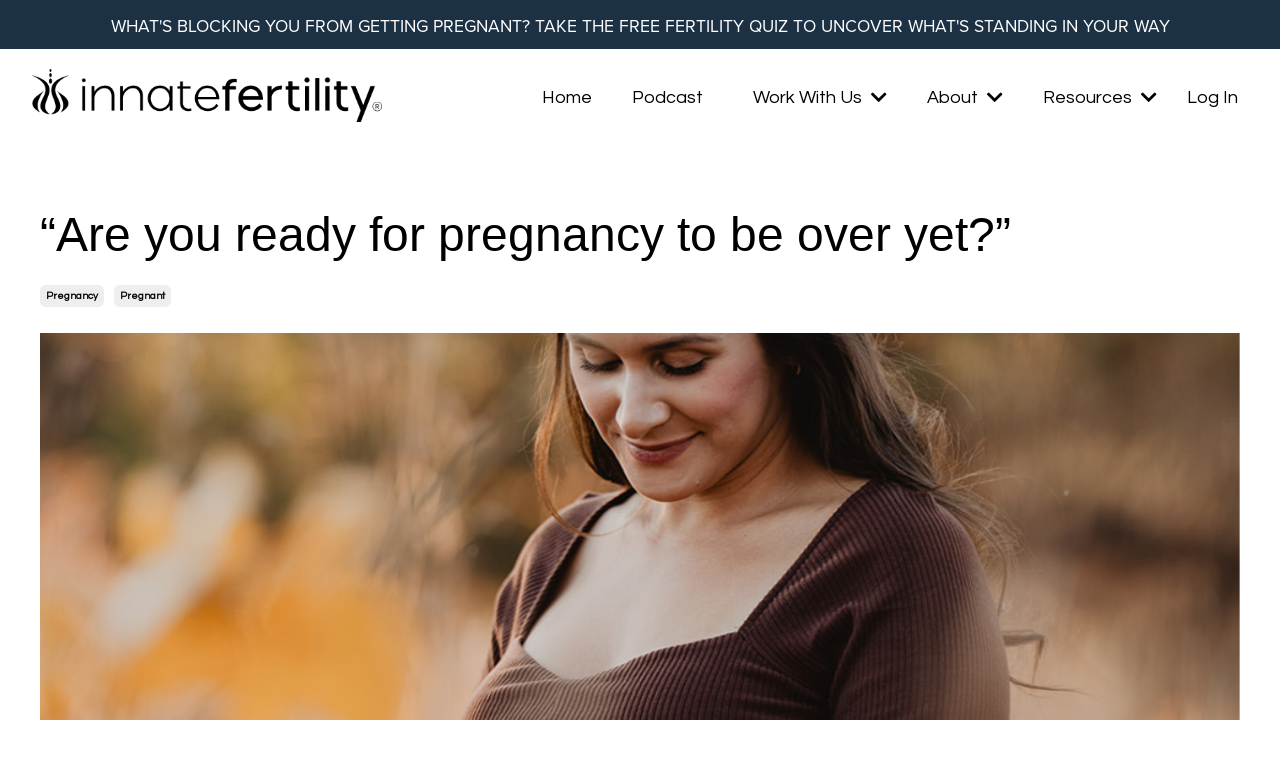

--- FILE ---
content_type: text/html; charset=utf-8
request_url: https://www.innatefertility.org/blog/are-you-ready-for-pregnancy-to-be-over-yet
body_size: 15874
content:
<!doctype html>
<html lang="en">
  <head>
    
              <meta name="csrf-param" content="authenticity_token">
              <meta name="csrf-token" content="VIYshS7BQANRkH5MuCmd5TYGKCGqx24nnhZO2q3dBCCEeEFq7BqKlC7jAl354OwRSybfDxOZpcbdSSXoYFVcbA==">
            
    <title>
      
        “Are you ready for pregnancy to be over yet?”
      
    </title>
    <meta charset="utf-8" />
    <meta http-equiv="x-ua-compatible" content="ie=edge, chrome=1">
    <meta name="viewport" content="width=device-width, initial-scale=1, shrink-to-fit=no">
    
      <meta name="description" content="I can’t tell you how many times I’ve been asked this question." />
    
    <meta property="og:type" content="website">
<meta property="og:url" content="https://www.innatefertility.org/blog/are-you-ready-for-pregnancy-to-be-over-yet">
<meta name="twitter:card" content="summary_large_image">

<meta property="og:title" content="“Are you ready for pregnancy to be over yet?”">
<meta name="twitter:title" content="“Are you ready for pregnancy to be over yet?”">


<meta property="og:description" content="I can’t tell you how many times I’ve been asked this question.">
<meta name="twitter:description" content="I can’t tell you how many times I’ve been asked this question.">


<meta property="og:image" content="https://kajabi-storefronts-production.kajabi-cdn.com/kajabi-storefronts-production/file-uploads/blogs/2147497321/images/3ddb656-44d-0ca8-0d3a-831c734502_Kajabi_Blog_Images_202220232024_6_.png">
<meta name="twitter:image" content="https://kajabi-storefronts-production.kajabi-cdn.com/kajabi-storefronts-production/file-uploads/blogs/2147497321/images/3ddb656-44d-0ca8-0d3a-831c734502_Kajabi_Blog_Images_202220232024_6_.png">


    
      <link href="https://kajabi-storefronts-production.kajabi-cdn.com/kajabi-storefronts-production/file-uploads/themes/2160755849/settings_images/811fb18-f7d4-e81-ebc-22bbdaa5352_201eb34a-247c-4078-8fec-01311c9de9a9.png?v=2" rel="shortcut icon" />
    
    <link rel="canonical" href="https://www.innatefertility.org/blog/are-you-ready-for-pregnancy-to-be-over-yet" />

    <!-- Google Fonts ====================================================== -->
    
      <link href="//fonts.googleapis.com/css?family=Questrial:400,700,400italic,700italic" rel="stylesheet" type="text/css">
    

    <!-- Kajabi CSS ======================================================== -->
    <link rel="stylesheet" media="screen" href="https://kajabi-app-assets.kajabi-cdn.com/assets/core-0d125629e028a5a14579c81397830a1acd5cf5a9f3ec2d0de19efb9b0795fb03.css" />

    

    <link rel="stylesheet" href="https://use.fontawesome.com/releases/v5.15.2/css/all.css" crossorigin="anonymous">

    <link rel="stylesheet" media="screen" href="https://kajabi-storefronts-production.kajabi-cdn.com/kajabi-storefronts-production/themes/2160755849/assets/styles.css?1766175044987437" />

    <!-- Customer CSS ====================================================== -->
    <link rel="stylesheet" media="screen" href="https://kajabi-storefronts-production.kajabi-cdn.com/kajabi-storefronts-production/themes/2160755849/assets/overrides.css?1766175044987437" />
    <style>
  /* Custom CSS Added Via Theme Settings */
  
/**THIS IMPORTS ALL CUSTOM FONTS**/

@font-face 
{ 
font-family: 'ibm-plex-mono'; 
src: url('https://innatefertility.mykajabi.com/resource_redirect/downloads/file-uploads/sites/2147541681/themes/2160756065/downloads/f55f5f3-c2f5-cef0-e78-cb0e06d1a166_IBMPlexMono-Regular.ttf') format('truetype'); 
} 

@font-face 
{ 
font-family: 'Gilroy-Medium'; 
src: url('https://innatefertility.mykajabi.com/resource_redirect/downloads/file-uploads/sites/2147541681/themes/2160756065/downloads/1afcc66-b44b-e31-7443-c681267edbe_Gilroy-Medium.ttf') format('truetype'); 
} 

@font-face 
{ 
font-family: 'proxima-nova'; 
src: url('https://innatefertility.mykajabi.com/resource_redirect/downloads/file-uploads/sites/2147541681/themes/2160756065/downloads/21a353e-804-4c48-5fc6-3b3bb67eb_Mark-Simonson-Proxima-Nova-Alt-Regular.ttf') format('truetype'); 
} 


@font-face 
{ 
font-family: 'Gilroy-MediumItalic'; 
src: url('https://innatefertility.mykajabi.com/resource_redirect/downloads/file-uploads/sites/2147541681/themes/2160756065/downloads/28d7d11-48ff-681c-6022-7ff427accccd_Gilroy-MediumItalic.ttf') format('truetype'); 
} 

@font-face 
{ 
font-family: 'Gilroy-Bold'; 
src: url('https://innatefertility.mykajabi.com/resource_redirect/downloads/file-uploads/sites/2147541681/themes/2160756065/downloads/b24ed0f-c1b1-264-23fd-d1005da01024_Gilroy-Bold.ttf') format('truetype'); 
} 



/*this customizes the subheader font*/

h1, h2, h3, h4, h5 {
   font-family: "gilroy-medium", sans-serif;
   font-style: normal;
}

h1, h2, h3, h4, h5 { 
em 
   {
   font-family: "Gilroy-MediumItalic", sans-serif;
   font-style: normal;
  }
strong
   {
   font-family: "Gilroy-Bold", sans-serif;
   font-style: normal;
  }   
}

pre {
   text-transform: uppercase;
   font-family: "ibm-plex-mono", sans-serif;
   font-weight: 400;
   font-style: normal;
   letter-spacing: 0.03em;
}

p {
   font-family: "proxima-nova", sans-serif;
}


/**THIS CUSTOMIZES THE BUTTON**/

.btn {
   text-transform: uppercase;
   letter-spacing: 0.04em;
   font-weight:300;
}


/*this customizes the accordian*/

.accordion-title h5 {
   font-size:0.9em;
   letter-spacing: 0.01;
   text-transform: uppercase;
}



.accordion-body {
   font-size: 18px;
}


/*this makes clickable image on multi-video series the same size*/ 


@media (min-width: 768px) {
   img.clickable {
      height: 275px!important;
   }
}


/*this aligns text center for side by side sections with light background*/

@media (min-width: 768px)  {
.sizer .background-light:has(.btn) {
  display: flex !important;
  flex-direction: column !important;
  justify-content: center !important;
  height: 100% !important;
  padding: 30px !important;
}

.sizer .background-light:has(.btn) .btn {
  align-self: center !important;
  width: auto !important;
}
}

 /***********************************
HEADER
***********************************/




/* THIS MAKES THE HEADER FULL WIDTH */
.header__container {
    max-width: unset;
    padding-right: 2.5vw;
    padding-left: 2.5vw;
    width: 100%;
}

.header__content--desktop .link-list__link {
margin-left: 20px !important;
margin-right: 20px !important;
}


.header .dropdown__trigger {
margin-left: 10px !important;
margin-right: 10px !important;
}

.dropdown__menu {
  width: auto !important;
  min-width: unset !important;
  white-space: nowrap;
}

.dropdown__item a {
   color: black;
}

/*this customizes the logo on mobile*/
@media screen and (max-width:767px) {
.header {
   .logo__image {
      width: 74vw!important; 
     }
  }
}
/***********************************
FOOTER
***********************************/

#block-1648572724192, [data-slick-id="1648572724192"] {
   background-color: #1C3144;
}

.footer {
  width: 100% !important;
  max-width: 100% !important;
  padding-left: 0 !important;
  padding-right: 0 !important;
  margin: 0 auto;
}

.footer .container {
  max-width: 100% !important;
  width: 100% !important;
  padding-top: 20px!important;
  padding-left: 0px;
  padding-right: 0px;
}

.footer__content {
  padding-bottom: 0;
}

/*this customizes the link list on footer*/


@media screen and (max-width:767px) {
   .footer--stacked .link-list__link {
      display:block;
   }
}

/*this customizes the logo on mobile*/
@media screen and (max-width: 767px) {
  .footer .logo {
    width: 90% !important;
    display: block;   
    margin: 0 auto !important;  
  }
}

.footer {
   .block-type--link_list {
          background-color: #1C3144;
   }
   .link-list__link {
      color:white!important;
   }
}


</style>


    <!-- Kajabi Editor Only CSS ============================================ -->
    

    <!-- Header hook ======================================================= -->
    <link rel="alternate" type="application/rss+xml" title="Blog" href="https://www.innatefertility.org/blog.rss" /><script type="text/javascript">
  var Kajabi = Kajabi || {};
</script>
<script type="text/javascript">
  Kajabi.currentSiteUser = {
    "id" : "-1",
    "type" : "Guest",
    "contactId" : "",
  };
</script>
<script type="text/javascript">
  Kajabi.theme = {
    activeThemeName: "Innate Fertility - Designed by Brandify",
    previewThemeId: null,
    editor: false
  };
</script>
<meta name="turbo-prefetch" content="false">
<link rel="stylesheet" href="https://use.typekit.net/bta0mtp.css">

<!-- Deadline Funnel --><script type="text/javascript" data-cfasync="false">function SendUrlToDeadlineFunnel(e){var r,t,c,a,h,n,o,A,i = "ABCDEFGHIJKLMNOPQRSTUVWXYZabcdefghijklmnopqrstuvwxyz0123456789+/=",d=0,l=0,s="",u=[];if(!e)return e;do r=e.charCodeAt(d++),t=e.charCodeAt(d++),c=e.charCodeAt(d++),A=r<<16|t<<8|c,a=A>>18&63,h=A>>12&63,n=A>>6&63,o=63&A,u[l++]=i.charAt(a)+i.charAt(h)+i.charAt(n)+i.charAt(o);while(d<e.length);s=u.join("");var C=e.length%3;var decoded = (C?s.slice(0,C-3):s)+"===".slice(C||3);decoded = decoded.replace("+", "-");decoded = decoded.replace("/", "_");return decoded;} var dfUrl = SendUrlToDeadlineFunnel(location.href); var dfParentUrlValue;try {dfParentUrlValue = window.parent.location.href;} catch(err) {if(err.name === "SecurityError") {dfParentUrlValue = document.referrer;}}var dfParentUrl = (parent !== window) ? ("/" + SendUrlToDeadlineFunnel(dfParentUrlValue)) : "";(function() {var s = document.createElement("script");s.type = "text/javascript";s.async = true;s.setAttribute("data-scriptid", "dfunifiedcode");s.src ="https://a.deadlinefunnel.com/unified/reactunified.bundle.js?userIdHash=eyJpdiI6InRuZEw0RGdUYlUwR3JNQURpRHkxbGc9PSIsInZhbHVlIjoiMmtHU0F2dS9BMGUzeWxOZkU1aG04dz09IiwibWFjIjoiNzlhNTEzNjdjMWJjMjNmYWM4N2NhODJmMDE3YWMyYjU4NjViYjZjNTU5NTg3ZjdlYTJiNTYxNTZkMDY4M2I4NCJ9&pageFromUrl="+dfUrl+"&parentPageFromUrl="+dfParentUrl;var s2 = document.getElementsByTagName("script")[0];s2.parentNode.insertBefore(s, s2);})();</script><!-- End Deadline Funnel --><style type="text/css">
  #editor-overlay {
    display: none;
    border-color: #2E91FC;
    position: absolute;
    background-color: rgba(46,145,252,0.05);
    border-style: dashed;
    border-width: 3px;
    border-radius: 3px;
    pointer-events: none;
    cursor: pointer;
    z-index: 10000000000;
  }
  .editor-overlay-button {
    color: white;
    background: #2E91FC;
    border-radius: 2px;
    font-size: 13px;
    margin-inline-start: -24px;
    margin-block-start: -12px;
    padding-block: 3px;
    padding-inline: 10px;
    text-transform:uppercase;
    font-weight:bold;
    letter-spacing:1.5px;

    left: 50%;
    top: 50%;
    position: absolute;
  }
</style>
<script src="https://kajabi-app-assets.kajabi-cdn.com/vite/assets/track_analytics-999259ad.js" crossorigin="anonymous" type="module"></script><link rel="modulepreload" href="https://kajabi-app-assets.kajabi-cdn.com/vite/assets/stimulus-576c66eb.js" as="script" crossorigin="anonymous">
<link rel="modulepreload" href="https://kajabi-app-assets.kajabi-cdn.com/vite/assets/track_product_analytics-9c66ca0a.js" as="script" crossorigin="anonymous">
<link rel="modulepreload" href="https://kajabi-app-assets.kajabi-cdn.com/vite/assets/stimulus-e54d982b.js" as="script" crossorigin="anonymous">
<link rel="modulepreload" href="https://kajabi-app-assets.kajabi-cdn.com/vite/assets/trackProductAnalytics-3d5f89d8.js" as="script" crossorigin="anonymous">      <script type="text/javascript">
        if (typeof (window.rudderanalytics) === "undefined") {
          !function(){"use strict";window.RudderSnippetVersion="3.0.3";var sdkBaseUrl="https://cdn.rudderlabs.com/v3"
          ;var sdkName="rsa.min.js";var asyncScript=true;window.rudderAnalyticsBuildType="legacy",window.rudderanalytics=[]
          ;var e=["setDefaultInstanceKey","load","ready","page","track","identify","alias","group","reset","setAnonymousId","startSession","endSession","consent"]
          ;for(var n=0;n<e.length;n++){var t=e[n];window.rudderanalytics[t]=function(e){return function(){
          window.rudderanalytics.push([e].concat(Array.prototype.slice.call(arguments)))}}(t)}try{
          new Function('return import("")'),window.rudderAnalyticsBuildType="modern"}catch(a){}
          if(window.rudderAnalyticsMount=function(){
          "undefined"==typeof globalThis&&(Object.defineProperty(Object.prototype,"__globalThis_magic__",{get:function get(){
          return this},configurable:true}),__globalThis_magic__.globalThis=__globalThis_magic__,
          delete Object.prototype.__globalThis_magic__);var e=document.createElement("script")
          ;e.src="".concat(sdkBaseUrl,"/").concat(window.rudderAnalyticsBuildType,"/").concat(sdkName),e.async=asyncScript,
          document.head?document.head.appendChild(e):document.body.appendChild(e)
          },"undefined"==typeof Promise||"undefined"==typeof globalThis){var d=document.createElement("script")
          ;d.src="https://polyfill-fastly.io/v3/polyfill.min.js?version=3.111.0&features=Symbol%2CPromise&callback=rudderAnalyticsMount",
          d.async=asyncScript,document.head?document.head.appendChild(d):document.body.appendChild(d)}else{
          window.rudderAnalyticsMount()}window.rudderanalytics.load("2apYBMHHHWpiGqicceKmzPebApa","https://kajabiaarnyhwq.dataplane.rudderstack.com",{})}();
        }
      </script>
      <script type="text/javascript">
        if (typeof (window.rudderanalytics) !== "undefined") {
          rudderanalytics.page({"account_id":"2147533716","site_id":"2147541681"});
        }
      </script>
      <script type="text/javascript">
        if (typeof (window.rudderanalytics) !== "undefined") {
          (function () {
            function AnalyticsClickHandler (event) {
              const targetEl = event.target.closest('a') || event.target.closest('button');
              if (targetEl) {
                rudderanalytics.track('Site Link Clicked', Object.assign(
                  {"account_id":"2147533716","site_id":"2147541681"},
                  {
                    link_text: targetEl.textContent.trim(),
                    link_href: targetEl.href,
                    tag_name: targetEl.tagName,
                  }
                ));
              }
            };
            document.addEventListener('click', AnalyticsClickHandler);
          })();
        }
      </script>
<meta name='site_locale' content='en'><style type="text/css">
  /* Font Awesome 4 */
  .fa.fa-twitter{
    font-family:sans-serif;
  }
  .fa.fa-twitter::before{
    content:"𝕏";
    font-size:1.2em;
  }

  /* Font Awesome 5 */
  .fab.fa-twitter{
    font-family:sans-serif;
  }
  .fab.fa-twitter::before{
    content:"𝕏";
    font-size:1.2em;
  }
</style>
<link rel="stylesheet" href="https://cdn.jsdelivr.net/npm/@kajabi-ui/styles@1.0.4/dist/kajabi_products/kajabi_products.css" />
<script type="module" src="https://cdn.jsdelivr.net/npm/@pine-ds/core@3.14.0/dist/pine-core/pine-core.esm.js"></script>
<script nomodule src="https://cdn.jsdelivr.net/npm/@pine-ds/core@3.14.0/dist/pine-core/index.esm.js"></script>


  </head>

  <style>
  body {
    
      background: linear-gradient(#ffffff, #ffffff), url(https://kajabi-storefronts-production.kajabi-cdn.com/kajabi-storefronts-production/file-uploads/themes/2160755849/settings_images/513445-1a6-cec-f447-420da46d35_Gvhw6jvoQzOCK1wqwDU1_file.jpg);
      background-position: center center;
      background-repeat: no-repeat;
      -webkit-background-size: cover;
      -moz-background-size: cover;
      -o-background-size: cover;
      background-size: cover;
      background-attachment: fixed;
    
  }
</style>

  <body id="encore-theme" class="background-light">
    


    <div id="section-header" data-section-id="header">

<style>
  /* Default Header Styles */
  .header {
    
      background-color: #ffffff;
    
    font-size: 18px;
  }
  .header a,
  .header a.link-list__link,
  .header a.link-list__link:hover,
  .header a.social-icons__icon,
  .header .user__login a,
  .header .dropdown__item a,
  .header .dropdown__trigger:hover {
    color: #000000;
  }
  .header .dropdown__trigger {
    color: #000000 !important;
  }
  /* Mobile Header Styles */
  @media (max-width: 767px) {
    .header {
      
      font-size: 16px;
    }
    
    .header .hamburger__slices .hamburger__slice {
      
        background-color: #000000;
      
    }
    
      .header a.link-list__link, .dropdown__item a, .header__content--mobile {
        text-align: left;
      }
    
    .header--overlay .header__content--mobile  {
      padding-bottom: 20px;
    }
  }
  /* Sticky Styles */
  
</style>

<div class="hidden">
  
    
      0
    
  
    
  
    
  
    
  
    
  
    
  
    
  
  
  
  
</div>

<header class="header header--static    background-light header--close-on-scroll" kjb-settings-id="sections_header_settings_background_color">
  <div class="hello-bars">
    
      
          <style>
@media (min-width: 768px) {
  #block-1743049083053 {
    text-align: ;
  }
} 
</style>

<div id="block-1743049083053" class="header__block header__block--hello-bar header__block--show " kjb-settings-id="sections_header_blocks_1743049083053_settings_stretch">
  

<style>
  #block-1743049083053 .hello-bar {
    background-color: #1c3144;
  }
  #block-1743049083053 .hello-bar__text {
    color: ;
  }
</style>

<div class="block hello-bar background-dark text-center" kjb-settings-id="sections_header_blocks_1743049083053_settings_text">
  
    <a href="https://innate-cyf6zkfp.scoreapp.com/"   target="_blank" rel="noopener" >
  
    <div class="container">
      <p class="hello-bar__text" kjb-settings-id="sections_header_blocks_1743049083053_settings_text_color"><small>WHAT'S BLOCKING YOU FROM GETTING PREGNANT? TAKE THE FREE FERTILITY QUIZ TO UNCOVER WHAT'S STANDING IN YOUR WAY</small></p>
    </div>
  
    </a>
  
</div>

</div>

      
    
      
    
      
    
      
    
      
    
      
    
      
    
  </div>
  
    <div class="header__wrap">
      <div class="header__content header__content--desktop background-light">
        <div class="container header__container media justify-content-right">
          
            
          
            
                <style>
@media (min-width: 768px) {
  #block-1555988494486 {
    text-align: left;
  }
} 
</style>

<div id="block-1555988494486" class="header__block header__block--logo header__block--show header__switch-content stretch" kjb-settings-id="sections_header_blocks_1555988494486_settings_stretch">
  <style>
  #block-1555988494486 {
    line-height: 1;
  }
  #block-1555988494486 .logo__image {
    display: block;
    width: 350px;
  }
  #block-1555988494486 .logo__text {
    color: ;
  }
</style>

<a class="logo" href="/">
  
    
      <img class="logo__image" src="https://kajabi-storefronts-production.kajabi-cdn.com/kajabi-storefronts-production/file-uploads/themes/2160755849/settings_images/5e073-8a-63e5-58db-3d4ea20e43_3da8a340-346f-4275-bee2-2512ebda6633.png" kjb-settings-id="sections_header_blocks_1555988494486_settings_logo" alt="innate-fertility-logo-black" />
    
  
</a>

</div>

              
          
            
                <style>
@media (min-width: 768px) {
  #block-1603433284462 {
    text-align: right;
  }
} 
</style>

<div id="block-1603433284462" class="header__block header__switch-content header__block--menu " kjb-settings-id="sections_header_blocks_1603433284462_settings_stretch">
  <div class="link-list justify-content-right" kjb-settings-id="sections_header_blocks_1603433284462_settings_menu">
  
    <a class="link-list__link" href="https://www.innatefertility.org/"  target="_blank" rel="noopener" >Home</a>
  
    <a class="link-list__link" href="https://www.innatefertility.org/podcast"  target="_blank" rel="noopener" >Podcast</a>
  
</div>

</div>

              
          
            
                <style>
@media (min-width: 768px) {
  #block-1715360210244 {
    text-align: left;
  }
} 
</style>

<div id="block-1715360210244" class="header__block header__switch-content header__block--dropdown " kjb-settings-id="sections_header_blocks_1715360210244_settings_stretch">
  <style>
  /* Dropdown menu colors for desktop */
  @media (min-width: 768px) {
    #block-1715360210244 .dropdown__menu {
      background-color: #FFFFFF;
    }
    #block-1715360210244 .dropdown__item a {
      color: #595959;
    }
  }
  /* Mobile menu text alignment */
  @media (max-width: 767px) {
    #block-1715360210244 .dropdown__item a {
      text-align: left;
    }
  }
</style>

<div class="dropdown" kjb-settings-id="sections_header_blocks_1715360210244_settings_trigger">
  <a class="dropdown__trigger">
    Work With Us
    
      <i class="dropdown__icon fa fa-chevron-down"></i>
    
  </a>
  <div class="dropdown__menu dropdown__menu--text-left ">
    
      <span class="dropdown__item"><a href="https://www.innatefertility.org/coaching" >1:1 Female Fertility Coaching</a></span>
    
      <span class="dropdown__item"><a href="https://www.innatefertility.org/coaching-men" >1:1 Male Fertility Coaching</a></span>
    
      <span class="dropdown__item"><a href="https://www.innatefertility.org/get-pregnant" >Fertility Course</a></span>
    
      <span class="dropdown__item"><a href="https://www.innatefertility.org/join-fertility-awareness-masterclass" >Fertility Awareness Masterclass</a></span>
    
  </div>
</div>

</div>

              
          
            
                <style>
@media (min-width: 768px) {
  #block-1743753601312 {
    text-align: left;
  }
} 
</style>

<div id="block-1743753601312" class="header__block header__switch-content header__block--dropdown " kjb-settings-id="sections_header_blocks_1743753601312_settings_stretch">
  <style>
  /* Dropdown menu colors for desktop */
  @media (min-width: 768px) {
    #block-1743753601312 .dropdown__menu {
      background-color: #FFFFFF;
    }
    #block-1743753601312 .dropdown__item a {
      color: #595959;
    }
  }
  /* Mobile menu text alignment */
  @media (max-width: 767px) {
    #block-1743753601312 .dropdown__item a {
      text-align: left;
    }
  }
</style>

<div class="dropdown" kjb-settings-id="sections_header_blocks_1743753601312_settings_trigger">
  <a class="dropdown__trigger">
    About
    
      <i class="dropdown__icon fa fa-chevron-down"></i>
    
  </a>
  <div class="dropdown__menu dropdown__menu--text-left ">
    
      <span class="dropdown__item"><a href="https://www.innatefertility.org/about" >About Loren</a></span>
    
      <span class="dropdown__item"><a href="https://www.innatefertility.org/meet-the-team" >Meet The Team</a></span>
    
  </div>
</div>

</div>

              
          
            
                <style>
@media (min-width: 768px) {
  #block-1743753616451 {
    text-align: left;
  }
} 
</style>

<div id="block-1743753616451" class="header__block header__switch-content header__block--dropdown " kjb-settings-id="sections_header_blocks_1743753616451_settings_stretch">
  <style>
  /* Dropdown menu colors for desktop */
  @media (min-width: 768px) {
    #block-1743753616451 .dropdown__menu {
      background-color: #FFFFFF;
    }
    #block-1743753616451 .dropdown__item a {
      color: #595959;
    }
  }
  /* Mobile menu text alignment */
  @media (max-width: 767px) {
    #block-1743753616451 .dropdown__item a {
      text-align: left;
    }
  }
</style>

<div class="dropdown" kjb-settings-id="sections_header_blocks_1743753616451_settings_trigger">
  <a class="dropdown__trigger">
    Resources
    
      <i class="dropdown__icon fa fa-chevron-down"></i>
    
  </a>
  <div class="dropdown__menu dropdown__menu--text-left ">
    
      <span class="dropdown__item"><a href="https://www.innatefertility.org/freebies" >Freebies</a></span>
    
      <span class="dropdown__item"><a href="https://www.innatefertility.org/fertility-library" >Fertility Library</a></span>
    
      <span class="dropdown__item"><a href="https://www.innatefertility.org/store" >Shop Our Faves</a></span>
    
      <span class="dropdown__item"><a href="https://www.innatefertility.org/blog" >Read The Blog</a></span>
    
      <span class="dropdown__item"><a href="https://www.innatefertility.org/innate-nourishment-recipe-guide" >Fertility Recipe Guide</a></span>
    
      <span class="dropdown__item"><a href="https://www.innatefertility.org/newsletter" >Newsletter</a></span>
    
  </div>
</div>

</div>

              
          
            
                <style>
@media (min-width: 768px) {
  #block-1555988487706 {
    text-align: left;
  }
} 
</style>

<div id="block-1555988487706" class="header__block header__switch-content header__block--user " kjb-settings-id="sections_header_blocks_1555988487706_settings_stretch">
  <style>
  /* Dropdown menu colors for desktop */
  @media (min-width: 768px) {
    #block-1555988487706 .dropdown__menu {
      background: #ffffff;
      color: #e67e22;
    }
    #block-1555988487706 .dropdown__item a, 
    #block-1555988487706 {
      color: #e67e22;
    }
  }  
  /* Mobile menu text alignment */
  @media (max-width: 767px) {
    #block-1555988487706 .dropdown__item a,
    #block-1555988487706 .user__login a {
      text-align: left;
    }
  }
</style>

<div class="user" kjb-settings-id="sections_header_blocks_1555988487706_settings_language_login">
  
    <span class="user__login" kjb-settings-id="language_login"><a href="/login">Log In</a></span>
  
</div>

</div>

              
          
          
            <div class="hamburger hidden--desktop" kjb-settings-id="sections_header_settings_hamburger_color">
              <div class="hamburger__slices">
                <div class="hamburger__slice hamburger--slice-1"></div>
                <div class="hamburger__slice hamburger--slice-2"></div>
                <div class="hamburger__slice hamburger--slice-3"></div>
                <div class="hamburger__slice hamburger--slice-4"></div>
              </div>
            </div>
          
        </div>
      </div>
      <div class="header__content header__content--mobile">
        <div class="header__switch-content header__spacer"></div>
      </div>
    </div>
  
</header>

</div>
    <main>
      <div data-dynamic-sections=blog_post><div id="section-1599688991346" data-section-id="1599688991346"><style>
  
  .blog-post-body {
    background-color: ;
  }
  .blog-post-body .sizer {
    padding-top: 40px;
    padding-bottom: 40px;
  }
  .blog-post-body .container {
    max-width: calc(1260px + 10px + 10px);
    padding-right: 10px;
    padding-left: 10px;
  }
  .blog-post-body__panel {
    background-color: #ffffff;
    border-color: ;
    border-radius: 4px;
    border-style: ;
    border-width: px ;
  }
  .blog-post-body__title {
    color:  !important;
  }
  .blog-post-body__date {
    color: ;
  }
  .tag {
    color: ;
    background-color: ;
  }
  .tag:hover {
    color: ;
    background-color: ;
  }
  .blog-post-body__content {
    color: ;
  }
  @media (min-width: 768px) {
    
    .blog-post-body .sizer {
      padding-top: 40px;
      padding-bottom: 0px;
    }
    .blog-post-body .container {
      max-width: calc(1260px + 40px + 40px);
      padding-right: 40px;
      padding-left: 40px;
    }
  }
</style>

<section class="blog-post-body " kjb-settings-id="sections_1599688991346_settings_background_color">
  <div class="sizer">
    
    <div class="container">
      <div class="row">
        
          <div class="col-lg-12">
        
          
            
            <div class="blog-post-body__info">
              <h1 class="blog-post-body__title">“Are you ready for pregnancy to be over yet?”</h1>
              
                <span class="blog-post-body__tags" kjb-settings-id="sections_1599688991346_settings_show_tags">
                  
                    
                      <a class="tag" href="https://www.innatefertility.org/blog?tag=pregnancy">pregnancy</a>
                    
                      <a class="tag" href="https://www.innatefertility.org/blog?tag=pregnant">pregnant</a>
                    
                  
                </span>
              
              
              
            </div>
            
              <div class="blog-post-body__media">
  
  
  
    
      <img src="https://kajabi-storefronts-production.kajabi-cdn.com/kajabi-storefronts-production/file-uploads/blogs/2147497321/images/3ddb656-44d-0ca8-0d3a-831c734502_Kajabi_Blog_Images_202220232024_6_.png" alt="“Are you ready for pregnancy to be over yet?”" />
    
  


</div>

            
            <div class="blog-post-body__content">
              <p><span style="font-weight: 400;">I can&rsquo;t tell you how many times I&rsquo;ve been asked this question.</span></p>
<p><span style="font-weight: 400;">By both strangers and those as close as family.</span></p>
<p><span style="font-weight: 400;">Especially in these last few weeks of pregnancy.</span></p>
<p><span style="font-weight: 400;">As if pregnancy is *supposed* to be this huge nuisance.</span></p>
<p><span style="font-weight: 400;">As if I *should be* fed up with it by now.</span></p>
<p><span style="font-weight: 400;">As if I *couldn&rsquo;t possibly* want anything but for it to be over.</span></p>
<p><span style="font-weight: 400;">Don&rsquo;t get me wrong.</span></p>
<p><span style="font-weight: 400;">I know everyone has different experiences.</span></p>
<p><span style="font-weight: 400;">(projection much, though???)</span></p>
<p><span style="font-weight: 400;">But as I near one week from my due date&hellip;</span></p>
<p><span style="font-weight: 400;">The truth is, I&rsquo;ve been met with both excitement and sadness.</span></p>
<p><span style="font-weight: 400;">I&rsquo;ve genuinely enjoyed being pregnant.</span></p>
<p><span style="font-weight: 400;">I feel REALLY amazing. I feel great.</span></p>
<p><span style="font-weight: 400;">And I&rsquo;ve loved the process of growing new life.</span></p>
<p><span style="font-weight: 400;">These past few months, I&rsquo;ve also intuitively been shedding.</span></p>
<p><span style="font-weight: 400;">Letting go of layers of my former self.</span></p>
<p><span style="font-weight: 400;">Maybe the sadness means I have a few more things to say goodbye to.</span></p>
<p><span style="font-weight: 400;">Luckily, the fall season naturally aligns with this intention.</span></p>
<p><span style="font-weight: 400;">And I&rsquo;ll let bittersweet be both bitter and sweet.</span></p>
<p><span style="font-weight: 400;">Because you can simultaneously feel both.</span></p>
            </div>
            
              






<style>
  .blog-post-cta {
    background-color: rgba(0, 0, 0, 0);
    border-color: ;
    border-width: 1px;
    text-align: center;
  }
  #cta-btn {
    margin-top: 20px;
    border-color: #7e5e4d;
    border-radius: 5px;
    color: #ffffff;
    background-color: #7e5e4d;
  }
  #cta-btn.btn--outline {
    background: transparent;
    color: #7e5e4d;
  }
</style>

<div class="blog-post-cta background-dark" kjb-settings-id="sections_1599688991346_settings_cta_background_color">
  <div class="blog-post-cta__content" kjb-settings-id="sections_1599688991346_settings_cta_content"><p><span style="color: #2c3e50;">TTC? Get empowered with Conscious Conception, the ultimate fertility blueprint created to help you optimize your fertility and enter pregnancy empowered.</span></p></div>
  <a id="cta-btn" class="btn btn--solid btn--medium btn--auto" href="https://www.innatefertility.org/conscious-conception-2-0-wait-list-landing-page-final"   kjb-settings-id="sections_1599688991346_settings_cta_btn_background_color">
    GET EMPOWERED >>
  </a>
</div>

            
            
              








<style>
  .blog-post-optin {
    background-color: ;
    border-color: ;
    border-width: 1px;
    text-align: center;
  }
  .blog-post-optin__disclaimer-text {
    color: #888888;
  }
  #opt-in-btn {
    border-color: #7e5d4e;
    border-radius: 5px;
    color: #ffffff;
    background-color: #7e5d4e;
  }
  #opt-in-btn.btn--outline {
    background: transparent;
    color: #7e5d4e;
  }
</style>

<div class="blog-post-optin " kjb-settings-id="sections_1599688991346_settings_opt_in_background_color">
  <div class="blog-post-optin__content" kjb-settings-id="sections_1599688991346_settings_opt_in_content"><h4><span style="color: #2c3e50;">Stay in touch.</span></h4>
<p><span>Sign up for my newsletter to get access to exclusive content and resources all about fertility and beyond.</span></p></div>
  <div class="blog-post-optin__form" kjb-settings-id="sections_1599688991346_settings_opt_in_form">
    
    
      <form data-parsley-validate="true" data-kjb-disable-on-submit="true" action="https://www.innatefertility.org/forms/2147688842/form_submissions" accept-charset="UTF-8" method="post"><input name="utf8" type="hidden" value="&#x2713;" autocomplete="off" /><input type="hidden" name="authenticity_token" value="HncG/4FDT/yfR1V1B5444yqt1FqiSfMgX4cKZYMCYVvf18PSi3m+6ksZZ/UO4wjNbZItqgINSdkxgogTXLKn0w==" autocomplete="off" /><input type="text" name="website_url" autofill="off" placeholder="Skip this field" style="display: none;" /><input type="hidden" name="kjb_fk_checksum" autofill="off" value="50747987f7d13f72afad520411671590" />
        <input type="hidden" name="thank_you_url" value="">
        
          <div class="text-field form-group"><input type="text" name="form_submission[name]" id="form_submission_name" value="" required="required" class="form-control" placeholder="First &amp; Last Name" /></div>
        
          <div class="email-field form-group"><input required="required" class="form-control" placeholder="Email" type="email" name="form_submission[email]" id="form_submission_email" /></div>
        
        <input id="opt-in-btn" class="btn btn--solid btn--medium btn--auto " type="submit" name="commit" value="SUBMIT >>" />
      </form>
    
  </div>
  
    <p class="blog-post-optin__disclaimer-text" kjb-settings-id="sections_1599688991346_settings_opt_in_disclaimer_text">We will never misuse your information.</p>
  
</div>

            
            

          
        </div>
        <style>
   .sidebar__panel {
     background-color: #ffffff;
     border-color: ;
     border-radius: 4px;
     border-style: ;
     border-width: px ;
   }
</style>

<div class="col-lg-3   sidebar__container--hidden-desktop ">
  <div class="sidebar" kjb-settings-id="sections_1599688991346_settings_show_sidebar">
    
      
        <div class="sidebar__block">
          
              <style>
  .sidebar-search__icon i {
    color: ;
  }
  .sidebar-search--1600295460576 ::-webkit-input-placeholder {
    color: ;
  }
  .sidebar-search--1600295460576 ::-moz-placeholder {
    color: ;
  }
  .sidebar-search--1600295460576 :-ms-input-placeholder {
    color: ;
  }
  .sidebar-search--1600295460576 :-moz-placeholder {
    color: ;
  }
  .sidebar-search--1600295460576 .sidebar-search__input {
    color: ;
  }
</style>

<div class="sidebar-search sidebar-search--1600295460576" kjb-settings-id="sections_1599688991346_blocks_1600295460576_settings_search_text">
  <form class="sidebar-search__form" action="/blog/search" method="get" role="search">
    <span class="sidebar-search__icon"><i class="fa fa-search"></i></span>
    <input class="form-control sidebar-search__input" type="search" name="q" placeholder="Search...">
  </form>
</div>

            
        </div>
      
        <div class="sidebar__block">
          
              <style>
  .sidebar-categories--1600295464514 {
    text-align: left;
  }
  .sidebar-categories--1600295464514 .sidebar-categories__title {
    color: #7e5d4e;
  }
  .sidebar-categories--1600295464514 .sidebar-categories__select {
    color: #7e5d4e !important;
  }
  .sidebar-categories--1600295464514 .sidebar-categories__link {
    color: #7e5d4e;
  }
  .sidebar-categories--1600295464514 .sidebar-categories__tag {
    color: #7e5d4e;
  }
</style>

<div class="sidebar-categories sidebar-categories--1600295464514">
  <p class="h5 sidebar-categories__title" kjb-settings-id="sections_1599688991346_blocks_1600295464514_settings_heading">Categories</p>
  
    <a class="sidebar-categories__link" href="/blog" kjb-settings-id="sections_1599688991346_blocks_1600295464514_settings_all_tags">All Categories</a>
    
      
        <a class="sidebar-categories__tag" href="https://www.innatefertility.org/blog?tag=%23birth">#birth</a>
      
    
      
        <a class="sidebar-categories__tag" href="https://www.innatefertility.org/blog?tag=%23meetingbaby">#meetingbaby</a>
      
    
      
        <a class="sidebar-categories__tag" href="https://www.innatefertility.org/blog?tag=%23preconception">#preconception</a>
      
    
      
        <a class="sidebar-categories__tag" href="https://www.innatefertility.org/blog?tag=%23preeclampsia">#preeclampsia</a>
      
    
      
        <a class="sidebar-categories__tag" href="https://www.innatefertility.org/blog?tag=%23pregnancy">#pregnancy</a>
      
    
      
        <a class="sidebar-categories__tag" href="https://www.innatefertility.org/blog?tag=%23pregnancyloss">#pregnancyloss</a>
      
    
      
        <a class="sidebar-categories__tag" href="https://www.innatefertility.org/blog?tag=%23ttc">#ttc</a>
      
    
      
        <a class="sidebar-categories__tag" href="https://www.innatefertility.org/blog?tag=35%2B">35+</a>
      
    
      
        <a class="sidebar-categories__tag" href="https://www.innatefertility.org/blog?tag=acne">acne</a>
      
    
      
        <a class="sidebar-categories__tag" href="https://www.innatefertility.org/blog?tag=active">active</a>
      
    
      
        <a class="sidebar-categories__tag" href="https://www.innatefertility.org/blog?tag=acupuncture">acupuncture</a>
      
    
      
        <a class="sidebar-categories__tag" href="https://www.innatefertility.org/blog?tag=adrenal+cocktail">adrenal cocktail</a>
      
    
      
        <a class="sidebar-categories__tag" href="https://www.innatefertility.org/blog?tag=adrenal+fatigue">adrenal fatigue</a>
      
    
      
        <a class="sidebar-categories__tag" href="https://www.innatefertility.org/blog?tag=adrenals">adrenals</a>
      
    
      
        <a class="sidebar-categories__tag" href="https://www.innatefertility.org/blog?tag=advanced+maternal+age">advanced maternal age</a>
      
    
      
        <a class="sidebar-categories__tag" href="https://www.innatefertility.org/blog?tag=aging">aging</a>
      
    
      
        <a class="sidebar-categories__tag" href="https://www.innatefertility.org/blog?tag=ala">ala</a>
      
    
      
        <a class="sidebar-categories__tag" href="https://www.innatefertility.org/blog?tag=alcohol">alcohol</a>
      
    
      
        <a class="sidebar-categories__tag" href="https://www.innatefertility.org/blog?tag=allergies">allergies</a>
      
    
      
        <a class="sidebar-categories__tag" href="https://www.innatefertility.org/blog?tag=allergy">allergy</a>
      
    
      
        <a class="sidebar-categories__tag" href="https://www.innatefertility.org/blog?tag=aloe+vera">aloe vera</a>
      
    
      
        <a class="sidebar-categories__tag" href="https://www.innatefertility.org/blog?tag=amh">amh</a>
      
    
      
        <a class="sidebar-categories__tag" href="https://www.innatefertility.org/blog?tag=anabolism">anabolism</a>
      
    
      
        <a class="sidebar-categories__tag" href="https://www.innatefertility.org/blog?tag=anemia">anemia</a>
      
    
      
        <a class="sidebar-categories__tag" href="https://www.innatefertility.org/blog?tag=anti-inflammatory">anti-inflammatory</a>
      
    
      
        <a class="sidebar-categories__tag" href="https://www.innatefertility.org/blog?tag=antioxidants">antioxidants</a>
      
    
      
        <a class="sidebar-categories__tag" href="https://www.innatefertility.org/blog?tag=anxiety">anxiety</a>
      
    
      
        <a class="sidebar-categories__tag" href="https://www.innatefertility.org/blog?tag=artificial+sweeteners">artificial sweeteners</a>
      
    
      
        <a class="sidebar-categories__tag" href="https://www.innatefertility.org/blog?tag=atp">atp</a>
      
    
      
        <a class="sidebar-categories__tag" href="https://www.innatefertility.org/blog?tag=autoimmune">autoimmune</a>
      
    
      
        <a class="sidebar-categories__tag" href="https://www.innatefertility.org/blog?tag=autoimmune+disease">autoimmune disease</a>
      
    
      
        <a class="sidebar-categories__tag" href="https://www.innatefertility.org/blog?tag=b3">b3</a>
      
    
      
        <a class="sidebar-categories__tag" href="https://www.innatefertility.org/blog?tag=balanced+ph">balanced ph</a>
      
    
      
        <a class="sidebar-categories__tag" href="https://www.innatefertility.org/blog?tag=balancing+hormones">balancing hormones</a>
      
    
      
        <a class="sidebar-categories__tag" href="https://www.innatefertility.org/blog?tag=beauty">beauty</a>
      
    
      
        <a class="sidebar-categories__tag" href="https://www.innatefertility.org/blog?tag=bee+products">bee products</a>
      
    
      
        <a class="sidebar-categories__tag" href="https://www.innatefertility.org/blog?tag=beets">beets</a>
      
    
      
        <a class="sidebar-categories__tag" href="https://www.innatefertility.org/blog?tag=beta+carotene">beta carotene</a>
      
    
      
        <a class="sidebar-categories__tag" href="https://www.innatefertility.org/blog?tag=biological+clock">biological clock</a>
      
    
      
        <a class="sidebar-categories__tag" href="https://www.innatefertility.org/blog?tag=birth+control">birth control</a>
      
    
      
        <a class="sidebar-categories__tag" href="https://www.innatefertility.org/blog?tag=bloating">bloating</a>
      
    
      
        <a class="sidebar-categories__tag" href="https://www.innatefertility.org/blog?tag=blood+donation">blood donation</a>
      
    
      
        <a class="sidebar-categories__tag" href="https://www.innatefertility.org/blog?tag=blood+sugar">blood sugar</a>
      
    
      
        <a class="sidebar-categories__tag" href="https://www.innatefertility.org/blog?tag=blood+tests">blood tests</a>
      
    
      
        <a class="sidebar-categories__tag" href="https://www.innatefertility.org/blog?tag=bone+health">bone health</a>
      
    
      
        <a class="sidebar-categories__tag" href="https://www.innatefertility.org/blog?tag=bones">bones</a>
      
    
      
        <a class="sidebar-categories__tag" href="https://www.innatefertility.org/blog?tag=boron">boron</a>
      
    
      
        <a class="sidebar-categories__tag" href="https://www.innatefertility.org/blog?tag=bpa">bpa</a>
      
    
      
        <a class="sidebar-categories__tag" href="https://www.innatefertility.org/blog?tag=brain+fog">brain fog</a>
      
    
      
        <a class="sidebar-categories__tag" href="https://www.innatefertility.org/blog?tag=breakfast">breakfast</a>
      
    
      
        <a class="sidebar-categories__tag" href="https://www.innatefertility.org/blog?tag=breastfeeding">breastfeeding</a>
      
    
      
        <a class="sidebar-categories__tag" href="https://www.innatefertility.org/blog?tag=burnout">burnout</a>
      
    
      
        <a class="sidebar-categories__tag" href="https://www.innatefertility.org/blog?tag=bv">bv</a>
      
    
      
        <a class="sidebar-categories__tag" href="https://www.innatefertility.org/blog?tag=calcium">calcium</a>
      
    
      
        <a class="sidebar-categories__tag" href="https://www.innatefertility.org/blog?tag=carbohydrates">carbohydrates</a>
      
    
      
        <a class="sidebar-categories__tag" href="https://www.innatefertility.org/blog?tag=carbs">carbs</a>
      
    
      
        <a class="sidebar-categories__tag" href="https://www.innatefertility.org/blog?tag=care">care</a>
      
    
      
        <a class="sidebar-categories__tag" href="https://www.innatefertility.org/blog?tag=carnivore">carnivore</a>
      
    
      
        <a class="sidebar-categories__tag" href="https://www.innatefertility.org/blog?tag=carrots">carrots</a>
      
    
      
        <a class="sidebar-categories__tag" href="https://www.innatefertility.org/blog?tag=castor+oil">castor oil</a>
      
    
      
        <a class="sidebar-categories__tag" href="https://www.innatefertility.org/blog?tag=catabolic">catabolic</a>
      
    
      
        <a class="sidebar-categories__tag" href="https://www.innatefertility.org/blog?tag=catabolism">catabolism</a>
      
    
      
        <a class="sidebar-categories__tag" href="https://www.innatefertility.org/blog?tag=cellulite">cellulite</a>
      
    
      
        <a class="sidebar-categories__tag" href="https://www.innatefertility.org/blog?tag=ceruloplasmin">ceruloplasmin</a>
      
    
      
        <a class="sidebar-categories__tag" href="https://www.innatefertility.org/blog?tag=chemical+pregnancy">chemical pregnancy</a>
      
    
      
        <a class="sidebar-categories__tag" href="https://www.innatefertility.org/blog?tag=chinese+medicine">chinese medicine</a>
      
    
      
        <a class="sidebar-categories__tag" href="https://www.innatefertility.org/blog?tag=chiropractor">chiropractor</a>
      
    
      
        <a class="sidebar-categories__tag" href="https://www.innatefertility.org/blog?tag=cholesterol">cholesterol</a>
      
    
      
        <a class="sidebar-categories__tag" href="https://www.innatefertility.org/blog?tag=choline">choline</a>
      
    
      
        <a class="sidebar-categories__tag" href="https://www.innatefertility.org/blog?tag=chronic+yeast+infections">chronic yeast infections</a>
      
    
      
        <a class="sidebar-categories__tag" href="https://www.innatefertility.org/blog?tag=circadium+rhythm">circadium rhythm</a>
      
    
      
        <a class="sidebar-categories__tag" href="https://www.innatefertility.org/blog?tag=cleanse">cleanse</a>
      
    
      
        <a class="sidebar-categories__tag" href="https://www.innatefertility.org/blog?tag=coffee">coffee</a>
      
    
      
        <a class="sidebar-categories__tag" href="https://www.innatefertility.org/blog?tag=cold">cold</a>
      
    
      
        <a class="sidebar-categories__tag" href="https://www.innatefertility.org/blog?tag=collagen">collagen</a>
      
    
      
        <a class="sidebar-categories__tag" href="https://www.innatefertility.org/blog?tag=constipation">constipation</a>
      
    
      
        <a class="sidebar-categories__tag" href="https://www.innatefertility.org/blog?tag=copper">copper</a>
      
    
      
        <a class="sidebar-categories__tag" href="https://www.innatefertility.org/blog?tag=copper+deficiency">copper deficiency</a>
      
    
      
        <a class="sidebar-categories__tag" href="https://www.innatefertility.org/blog?tag=cortisol">cortisol</a>
      
    
      
        <a class="sidebar-categories__tag" href="https://www.innatefertility.org/blog?tag=cramps">cramps</a>
      
    
      
        <a class="sidebar-categories__tag" href="https://www.innatefertility.org/blog?tag=crossfit">crossfit</a>
      
    
      
        <a class="sidebar-categories__tag" href="https://www.innatefertility.org/blog?tag=cycle">cycle</a>
      
    
      
        <a class="sidebar-categories__tag" href="https://www.innatefertility.org/blog?tag=dairy">dairy</a>
      
    
      
        <a class="sidebar-categories__tag" href="https://www.innatefertility.org/blog?tag=dairy+free">dairy free</a>
      
    
      
        <a class="sidebar-categories__tag" href="https://www.innatefertility.org/blog?tag=dao">dao</a>
      
    
      
        <a class="sidebar-categories__tag" href="https://www.innatefertility.org/blog?tag=depression">depression</a>
      
    
      
        <a class="sidebar-categories__tag" href="https://www.innatefertility.org/blog?tag=detox">detox</a>
      
    
      
        <a class="sidebar-categories__tag" href="https://www.innatefertility.org/blog?tag=detoxification">detoxification</a>
      
    
      
        <a class="sidebar-categories__tag" href="https://www.innatefertility.org/blog?tag=dha">dha</a>
      
    
      
        <a class="sidebar-categories__tag" href="https://www.innatefertility.org/blog?tag=diabetes">diabetes</a>
      
    
      
        <a class="sidebar-categories__tag" href="https://www.innatefertility.org/blog?tag=diet">diet</a>
      
    
      
        <a class="sidebar-categories__tag" href="https://www.innatefertility.org/blog?tag=digestion">digestion</a>
      
    
      
        <a class="sidebar-categories__tag" href="https://www.innatefertility.org/blog?tag=diseases">diseases</a>
      
    
      
        <a class="sidebar-categories__tag" href="https://www.innatefertility.org/blog?tag=efas">efas</a>
      
    
      
        <a class="sidebar-categories__tag" href="https://www.innatefertility.org/blog?tag=egg">egg</a>
      
    
      
        <a class="sidebar-categories__tag" href="https://www.innatefertility.org/blog?tag=egg+health">egg health</a>
      
    
      
        <a class="sidebar-categories__tag" href="https://www.innatefertility.org/blog?tag=egg+quality">egg quality</a>
      
    
      
        <a class="sidebar-categories__tag" href="https://www.innatefertility.org/blog?tag=egg+quantity">egg quantity</a>
      
    
      
        <a class="sidebar-categories__tag" href="https://www.innatefertility.org/blog?tag=eggs">eggs</a>
      
    
      
        <a class="sidebar-categories__tag" href="https://www.innatefertility.org/blog?tag=electrolytes">electrolytes</a>
      
    
      
        <a class="sidebar-categories__tag" href="https://www.innatefertility.org/blog?tag=emf">emf</a>
      
    
      
        <a class="sidebar-categories__tag" href="https://www.innatefertility.org/blog?tag=endo">endo</a>
      
    
      
        <a class="sidebar-categories__tag" href="https://www.innatefertility.org/blog?tag=endometriosis">endometriosis</a>
      
    
      
        <a class="sidebar-categories__tag" href="https://www.innatefertility.org/blog?tag=endotoxin">endotoxin</a>
      
    
      
        <a class="sidebar-categories__tag" href="https://www.innatefertility.org/blog?tag=endurance">endurance</a>
      
    
      
        <a class="sidebar-categories__tag" href="https://www.innatefertility.org/blog?tag=energy">energy</a>
      
    
      
        <a class="sidebar-categories__tag" href="https://www.innatefertility.org/blog?tag=essential+fatty+acids">essential fatty acids</a>
      
    
      
        <a class="sidebar-categories__tag" href="https://www.innatefertility.org/blog?tag=estrogen">estrogen</a>
      
    
      
        <a class="sidebar-categories__tag" href="https://www.innatefertility.org/blog?tag=estrogen+dominance">estrogen dominance</a>
      
    
      
        <a class="sidebar-categories__tag" href="https://www.innatefertility.org/blog?tag=estrogren">estrogren</a>
      
    
      
        <a class="sidebar-categories__tag" href="https://www.innatefertility.org/blog?tag=exercise">exercise</a>
      
    
      
        <a class="sidebar-categories__tag" href="https://www.innatefertility.org/blog?tag=fam">fam</a>
      
    
      
        <a class="sidebar-categories__tag" href="https://www.innatefertility.org/blog?tag=fat">fat</a>
      
    
      
        <a class="sidebar-categories__tag" href="https://www.innatefertility.org/blog?tag=fat-free">fat-free</a>
      
    
      
        <a class="sidebar-categories__tag" href="https://www.innatefertility.org/blog?tag=fatigue">fatigue</a>
      
    
      
        <a class="sidebar-categories__tag" href="https://www.innatefertility.org/blog?tag=fats">fats</a>
      
    
      
        <a class="sidebar-categories__tag" href="https://www.innatefertility.org/blog?tag=fear">fear</a>
      
    
      
        <a class="sidebar-categories__tag" href="https://www.innatefertility.org/blog?tag=feminine+energy">feminine energy</a>
      
    
      
        <a class="sidebar-categories__tag" href="https://www.innatefertility.org/blog?tag=ferritin">ferritin</a>
      
    
      
        <a class="sidebar-categories__tag" href="https://www.innatefertility.org/blog?tag=fertile">fertile</a>
      
    
      
        <a class="sidebar-categories__tag" href="https://www.innatefertility.org/blog?tag=fertility">fertility</a>
      
    
      
        <a class="sidebar-categories__tag" href="https://www.innatefertility.org/blog?tag=fertility+awareness">fertility awareness</a>
      
    
      
        <a class="sidebar-categories__tag" href="https://www.innatefertility.org/blog?tag=fertility+gaps">fertility gaps</a>
      
    
      
        <a class="sidebar-categories__tag" href="https://www.innatefertility.org/blog?tag=fertility+support">fertility support</a>
      
    
      
        <a class="sidebar-categories__tag" href="https://www.innatefertility.org/blog?tag=fertility+treatment">fertility treatment</a>
      
    
      
        <a class="sidebar-categories__tag" href="https://www.innatefertility.org/blog?tag=fertility+window">fertility window</a>
      
    
      
        <a class="sidebar-categories__tag" href="https://www.innatefertility.org/blog?tag=fertilityfoods">fertilityfoods</a>
      
    
      
        <a class="sidebar-categories__tag" href="https://www.innatefertility.org/blog?tag=fitness">fitness</a>
      
    
      
        <a class="sidebar-categories__tag" href="https://www.innatefertility.org/blog?tag=folate">folate</a>
      
    
      
        <a class="sidebar-categories__tag" href="https://www.innatefertility.org/blog?tag=folic+acid">folic acid</a>
      
    
      
        <a class="sidebar-categories__tag" href="https://www.innatefertility.org/blog?tag=follicle+quality">follicle quality</a>
      
    
      
        <a class="sidebar-categories__tag" href="https://www.innatefertility.org/blog?tag=food">food</a>
      
    
      
        <a class="sidebar-categories__tag" href="https://www.innatefertility.org/blog?tag=formula">formula</a>
      
    
      
        <a class="sidebar-categories__tag" href="https://www.innatefertility.org/blog?tag=fruit">fruit</a>
      
    
      
        <a class="sidebar-categories__tag" href="https://www.innatefertility.org/blog?tag=fuel">fuel</a>
      
    
      
        <a class="sidebar-categories__tag" href="https://www.innatefertility.org/blog?tag=gelatin">gelatin</a>
      
    
      
        <a class="sidebar-categories__tag" href="https://www.innatefertility.org/blog?tag=genes">genes</a>
      
    
      
        <a class="sidebar-categories__tag" href="https://www.innatefertility.org/blog?tag=gestational">gestational</a>
      
    
      
        <a class="sidebar-categories__tag" href="https://www.innatefertility.org/blog?tag=gestational+diabetes">gestational diabetes</a>
      
    
      
        <a class="sidebar-categories__tag" href="https://www.innatefertility.org/blog?tag=gifts">gifts</a>
      
    
      
        <a class="sidebar-categories__tag" href="https://www.innatefertility.org/blog?tag=glucose">glucose</a>
      
    
      
        <a class="sidebar-categories__tag" href="https://www.innatefertility.org/blog?tag=glutathione">glutathione</a>
      
    
      
        <a class="sidebar-categories__tag" href="https://www.innatefertility.org/blog?tag=gluten">gluten</a>
      
    
      
        <a class="sidebar-categories__tag" href="https://www.innatefertility.org/blog?tag=gluten+free">gluten free</a>
      
    
      
        <a class="sidebar-categories__tag" href="https://www.innatefertility.org/blog?tag=glycine">glycine</a>
      
    
      
        <a class="sidebar-categories__tag" href="https://www.innatefertility.org/blog?tag=glysophate">glysophate</a>
      
    
      
        <a class="sidebar-categories__tag" href="https://www.innatefertility.org/blog?tag=grandchildren%27s+health">grandchildren's health</a>
      
    
      
        <a class="sidebar-categories__tag" href="https://www.innatefertility.org/blog?tag=gratitude">gratitude</a>
      
    
      
        <a class="sidebar-categories__tag" href="https://www.innatefertility.org/blog?tag=gray+hair">gray hair</a>
      
    
      
        <a class="sidebar-categories__tag" href="https://www.innatefertility.org/blog?tag=grey+hair">grey hair</a>
      
    
      
        <a class="sidebar-categories__tag" href="https://www.innatefertility.org/blog?tag=grounding">grounding</a>
      
    
      
        <a class="sidebar-categories__tag" href="https://www.innatefertility.org/blog?tag=guava">guava</a>
      
    
      
        <a class="sidebar-categories__tag" href="https://www.innatefertility.org/blog?tag=gummies">gummies</a>
      
    
      
        <a class="sidebar-categories__tag" href="https://www.innatefertility.org/blog?tag=gut">gut</a>
      
    
      
        <a class="sidebar-categories__tag" href="https://www.innatefertility.org/blog?tag=gut+health">gut health</a>
      
    
      
        <a class="sidebar-categories__tag" href="https://www.innatefertility.org/blog?tag=gut+issues">gut issues</a>
      
    
      
        <a class="sidebar-categories__tag" href="https://www.innatefertility.org/blog?tag=hair+loss">hair loss</a>
      
    
      
        <a class="sidebar-categories__tag" href="https://www.innatefertility.org/blog?tag=hashimoto">hashimoto</a>
      
    
      
        <a class="sidebar-categories__tag" href="https://www.innatefertility.org/blog?tag=hc">hc</a>
      
    
      
        <a class="sidebar-categories__tag" href="https://www.innatefertility.org/blog?tag=healing">healing</a>
      
    
      
        <a class="sidebar-categories__tag" href="https://www.innatefertility.org/blog?tag=health">health</a>
      
    
      
        <a class="sidebar-categories__tag" href="https://www.innatefertility.org/blog?tag=health+journey">health journey</a>
      
    
      
        <a class="sidebar-categories__tag" href="https://www.innatefertility.org/blog?tag=healthy">healthy</a>
      
    
      
        <a class="sidebar-categories__tag" href="https://www.innatefertility.org/blog?tag=healthy+cycle">healthy cycle</a>
      
    
      
        <a class="sidebar-categories__tag" href="https://www.innatefertility.org/blog?tag=healthy+pregnancy">healthy pregnancy</a>
      
    
      
        <a class="sidebar-categories__tag" href="https://www.innatefertility.org/blog?tag=heartburn">heartburn</a>
      
    
      
        <a class="sidebar-categories__tag" href="https://www.innatefertility.org/blog?tag=hellp+syndrome">hellp syndrome</a>
      
    
      
        <a class="sidebar-categories__tag" href="https://www.innatefertility.org/blog?tag=herbs">herbs</a>
      
    
      
        <a class="sidebar-categories__tag" href="https://www.innatefertility.org/blog?tag=hfcs">hfcs</a>
      
    
      
        <a class="sidebar-categories__tag" href="https://www.innatefertility.org/blog?tag=high+fructose+corn+syrup">high fructose corn syrup</a>
      
    
      
        <a class="sidebar-categories__tag" href="https://www.innatefertility.org/blog?tag=histamine">histamine</a>
      
    
      
        <a class="sidebar-categories__tag" href="https://www.innatefertility.org/blog?tag=holidays">holidays</a>
      
    
      
        <a class="sidebar-categories__tag" href="https://www.innatefertility.org/blog?tag=hormonal+birth+control">hormonal birth control</a>
      
    
      
        <a class="sidebar-categories__tag" href="https://www.innatefertility.org/blog?tag=hormone+d">hormone d</a>
      
    
      
        <a class="sidebar-categories__tag" href="https://www.innatefertility.org/blog?tag=hormones">hormones</a>
      
    
      
        <a class="sidebar-categories__tag" href="https://www.innatefertility.org/blog?tag=hypertension">hypertension</a>
      
    
      
        <a class="sidebar-categories__tag" href="https://www.innatefertility.org/blog?tag=hypervigilance">hypervigilance</a>
      
    
      
        <a class="sidebar-categories__tag" href="https://www.innatefertility.org/blog?tag=hypoglycemia">hypoglycemia</a>
      
    
      
        <a class="sidebar-categories__tag" href="https://www.innatefertility.org/blog?tag=hypothyroidism">hypothyroidism</a>
      
    
      
        <a class="sidebar-categories__tag" href="https://www.innatefertility.org/blog?tag=if">if</a>
      
    
      
        <a class="sidebar-categories__tag" href="https://www.innatefertility.org/blog?tag=immune">immune</a>
      
    
      
        <a class="sidebar-categories__tag" href="https://www.innatefertility.org/blog?tag=immune+system">immune system</a>
      
    
      
        <a class="sidebar-categories__tag" href="https://www.innatefertility.org/blog?tag=immunity">immunity</a>
      
    
      
        <a class="sidebar-categories__tag" href="https://www.innatefertility.org/blog?tag=infant+feeding">infant feeding</a>
      
    
      
        <a class="sidebar-categories__tag" href="https://www.innatefertility.org/blog?tag=infertility">infertility</a>
      
    
      
        <a class="sidebar-categories__tag" href="https://www.innatefertility.org/blog?tag=inflammation">inflammation</a>
      
    
      
        <a class="sidebar-categories__tag" href="https://www.innatefertility.org/blog?tag=inflammatory">inflammatory</a>
      
    
      
        <a class="sidebar-categories__tag" href="https://www.innatefertility.org/blog?tag=inositol">inositol</a>
      
    
      
        <a class="sidebar-categories__tag" href="https://www.innatefertility.org/blog?tag=insomnia">insomnia</a>
      
    
      
        <a class="sidebar-categories__tag" href="https://www.innatefertility.org/blog?tag=inspo">inspo</a>
      
    
      
        <a class="sidebar-categories__tag" href="https://www.innatefertility.org/blog?tag=insulin">insulin</a>
      
    
      
        <a class="sidebar-categories__tag" href="https://www.innatefertility.org/blog?tag=insulin+resistance">insulin resistance</a>
      
    
      
        <a class="sidebar-categories__tag" href="https://www.innatefertility.org/blog?tag=intermittent+fasting">intermittent fasting</a>
      
    
      
        <a class="sidebar-categories__tag" href="https://www.innatefertility.org/blog?tag=iodine">iodine</a>
      
    
      
        <a class="sidebar-categories__tag" href="https://www.innatefertility.org/blog?tag=iron">iron</a>
      
    
      
        <a class="sidebar-categories__tag" href="https://www.innatefertility.org/blog?tag=iron+overload">iron overload</a>
      
    
      
        <a class="sidebar-categories__tag" href="https://www.innatefertility.org/blog?tag=iron+recycling">iron recycling</a>
      
    
      
        <a class="sidebar-categories__tag" href="https://www.innatefertility.org/blog?tag=iron+toxicity">iron toxicity</a>
      
    
      
        <a class="sidebar-categories__tag" href="https://www.innatefertility.org/blog?tag=iud">iud</a>
      
    
      
        <a class="sidebar-categories__tag" href="https://www.innatefertility.org/blog?tag=ivf">ivf</a>
      
    
      
        <a class="sidebar-categories__tag" href="https://www.innatefertility.org/blog?tag=journey">journey</a>
      
    
      
        <a class="sidebar-categories__tag" href="https://www.innatefertility.org/blog?tag=keto">keto</a>
      
    
      
        <a class="sidebar-categories__tag" href="https://www.innatefertility.org/blog?tag=labs">labs</a>
      
    
      
        <a class="sidebar-categories__tag" href="https://www.innatefertility.org/blog?tag=lactation">lactation</a>
      
    
      
        <a class="sidebar-categories__tag" href="https://www.innatefertility.org/blog?tag=lactoferin">lactoferin</a>
      
    
      
        <a class="sidebar-categories__tag" href="https://www.innatefertility.org/blog?tag=libido">libido</a>
      
    
      
        <a class="sidebar-categories__tag" href="https://www.innatefertility.org/blog?tag=lifestyle">lifestyle</a>
      
    
      
        <a class="sidebar-categories__tag" href="https://www.innatefertility.org/blog?tag=lime">lime</a>
      
    
      
        <a class="sidebar-categories__tag" href="https://www.innatefertility.org/blog?tag=liver">liver</a>
      
    
      
        <a class="sidebar-categories__tag" href="https://www.innatefertility.org/blog?tag=low+iron">low iron</a>
      
    
      
        <a class="sidebar-categories__tag" href="https://www.innatefertility.org/blog?tag=low+progesterone">low progesterone</a>
      
    
      
        <a class="sidebar-categories__tag" href="https://www.innatefertility.org/blog?tag=low-carb">low-carb</a>
      
    
      
        <a class="sidebar-categories__tag" href="https://www.innatefertility.org/blog?tag=lps">lps</a>
      
    
      
        <a class="sidebar-categories__tag" href="https://www.innatefertility.org/blog?tag=luteal+phase">luteal phase</a>
      
    
      
        <a class="sidebar-categories__tag" href="https://www.innatefertility.org/blog?tag=macros">macros</a>
      
    
      
        <a class="sidebar-categories__tag" href="https://www.innatefertility.org/blog?tag=magnesium">magnesium</a>
      
    
      
        <a class="sidebar-categories__tag" href="https://www.innatefertility.org/blog?tag=male">male</a>
      
    
      
        <a class="sidebar-categories__tag" href="https://www.innatefertility.org/blog?tag=male+fertility">male fertility</a>
      
    
      
        <a class="sidebar-categories__tag" href="https://www.innatefertility.org/blog?tag=meat">meat</a>
      
    
      
        <a class="sidebar-categories__tag" href="https://www.innatefertility.org/blog?tag=medication">medication</a>
      
    
      
        <a class="sidebar-categories__tag" href="https://www.innatefertility.org/blog?tag=medicinal+mushrooms">medicinal mushrooms</a>
      
    
      
        <a class="sidebar-categories__tag" href="https://www.innatefertility.org/blog?tag=mega+trans+fats">mega trans fats</a>
      
    
      
        <a class="sidebar-categories__tag" href="https://www.innatefertility.org/blog?tag=melasma">melasma</a>
      
    
      
        <a class="sidebar-categories__tag" href="https://www.innatefertility.org/blog?tag=melatonin">melatonin</a>
      
    
      
        <a class="sidebar-categories__tag" href="https://www.innatefertility.org/blog?tag=menstruation">menstruation</a>
      
    
      
        <a class="sidebar-categories__tag" href="https://www.innatefertility.org/blog?tag=metabolism">metabolism</a>
      
    
      
        <a class="sidebar-categories__tag" href="https://www.innatefertility.org/blog?tag=microbiome">microbiome</a>
      
    
      
        <a class="sidebar-categories__tag" href="https://www.innatefertility.org/blog?tag=milk">milk</a>
      
    
      
        <a class="sidebar-categories__tag" href="https://www.innatefertility.org/blog?tag=mindful+eating">mindful eating</a>
      
    
      
        <a class="sidebar-categories__tag" href="https://www.innatefertility.org/blog?tag=mindset">mindset</a>
      
    
      
        <a class="sidebar-categories__tag" href="https://www.innatefertility.org/blog?tag=minerals">minerals</a>
      
    
      
        <a class="sidebar-categories__tag" href="https://www.innatefertility.org/blog?tag=miscarriage">miscarriage</a>
      
    
      
        <a class="sidebar-categories__tag" href="https://www.innatefertility.org/blog?tag=mood">mood</a>
      
    
      
        <a class="sidebar-categories__tag" href="https://www.innatefertility.org/blog?tag=morning+sickness">morning sickness</a>
      
    
      
        <a class="sidebar-categories__tag" href="https://www.innatefertility.org/blog?tag=motivation">motivation</a>
      
    
      
        <a class="sidebar-categories__tag" href="https://www.innatefertility.org/blog?tag=mthfr">mthfr</a>
      
    
      
        <a class="sidebar-categories__tag" href="https://www.innatefertility.org/blog?tag=multi-vitamins">multi-vitamins</a>
      
    
      
        <a class="sidebar-categories__tag" href="https://www.innatefertility.org/blog?tag=mushrooms">mushrooms</a>
      
    
      
        <a class="sidebar-categories__tag" href="https://www.innatefertility.org/blog?tag=myth">myth</a>
      
    
      
        <a class="sidebar-categories__tag" href="https://www.innatefertility.org/blog?tag=nails">nails</a>
      
    
      
        <a class="sidebar-categories__tag" href="https://www.innatefertility.org/blog?tag=nervous+system">nervous system</a>
      
    
      
        <a class="sidebar-categories__tag" href="https://www.innatefertility.org/blog?tag=neural+tube+defects">neural tube defects</a>
      
    
      
        <a class="sidebar-categories__tag" href="https://www.innatefertility.org/blog?tag=new+habits">new habits</a>
      
    
      
        <a class="sidebar-categories__tag" href="https://www.innatefertility.org/blog?tag=nutrients">nutrients</a>
      
    
      
        <a class="sidebar-categories__tag" href="https://www.innatefertility.org/blog?tag=nutrition">nutrition</a>
      
    
      
        <a class="sidebar-categories__tag" href="https://www.innatefertility.org/blog?tag=oil">oil</a>
      
    
      
        <a class="sidebar-categories__tag" href="https://www.innatefertility.org/blog?tag=oral+health">oral health</a>
      
    
      
        <a class="sidebar-categories__tag" href="https://www.innatefertility.org/blog?tag=oranges">oranges</a>
      
    
      
        <a class="sidebar-categories__tag" href="https://www.innatefertility.org/blog?tag=organic">organic</a>
      
    
      
        <a class="sidebar-categories__tag" href="https://www.innatefertility.org/blog?tag=osteoporosis">osteoporosis</a>
      
    
      
        <a class="sidebar-categories__tag" href="https://www.innatefertility.org/blog?tag=ovaries">ovaries</a>
      
    
      
        <a class="sidebar-categories__tag" href="https://www.innatefertility.org/blog?tag=over35">over35</a>
      
    
      
        <a class="sidebar-categories__tag" href="https://www.innatefertility.org/blog?tag=ovulation">ovulation</a>
      
    
      
        <a class="sidebar-categories__tag" href="https://www.innatefertility.org/blog?tag=panic">panic</a>
      
    
      
        <a class="sidebar-categories__tag" href="https://www.innatefertility.org/blog?tag=parasites">parasites</a>
      
    
      
        <a class="sidebar-categories__tag" href="https://www.innatefertility.org/blog?tag=partners">partners</a>
      
    
      
        <a class="sidebar-categories__tag" href="https://www.innatefertility.org/blog?tag=pathogens">pathogens</a>
      
    
      
        <a class="sidebar-categories__tag" href="https://www.innatefertility.org/blog?tag=patience">patience</a>
      
    
      
        <a class="sidebar-categories__tag" href="https://www.innatefertility.org/blog?tag=pbcs">pbcs</a>
      
    
      
        <a class="sidebar-categories__tag" href="https://www.innatefertility.org/blog?tag=pcos">pcos</a>
      
    
      
        <a class="sidebar-categories__tag" href="https://www.innatefertility.org/blog?tag=pelvic+floor">pelvic floor</a>
      
    
      
        <a class="sidebar-categories__tag" href="https://www.innatefertility.org/blog?tag=performance">performance</a>
      
    
      
        <a class="sidebar-categories__tag" href="https://www.innatefertility.org/blog?tag=period">period</a>
      
    
      
        <a class="sidebar-categories__tag" href="https://www.innatefertility.org/blog?tag=period+problems">period problems</a>
      
    
      
        <a class="sidebar-categories__tag" href="https://www.innatefertility.org/blog?tag=periods">periods</a>
      
    
      
        <a class="sidebar-categories__tag" href="https://www.innatefertility.org/blog?tag=pesticide">pesticide</a>
      
    
      
        <a class="sidebar-categories__tag" href="https://www.innatefertility.org/blog?tag=phytoestrogens">phytoestrogens</a>
      
    
      
        <a class="sidebar-categories__tag" href="https://www.innatefertility.org/blog?tag=pms">pms</a>
      
    
      
        <a class="sidebar-categories__tag" href="https://www.innatefertility.org/blog?tag=pooping">pooping</a>
      
    
      
        <a class="sidebar-categories__tag" href="https://www.innatefertility.org/blog?tag=post-birth+control+symptoms">post-birth control symptoms</a>
      
    
      
        <a class="sidebar-categories__tag" href="https://www.innatefertility.org/blog?tag=postpartum">postpartum</a>
      
    
      
        <a class="sidebar-categories__tag" href="https://www.innatefertility.org/blog?tag=postpartum+depression">postpartum depression</a>
      
    
      
        <a class="sidebar-categories__tag" href="https://www.innatefertility.org/blog?tag=potassium">potassium</a>
      
    
      
        <a class="sidebar-categories__tag" href="https://www.innatefertility.org/blog?tag=pottasium">pottasium</a>
      
    
      
        <a class="sidebar-categories__tag" href="https://www.innatefertility.org/blog?tag=pre-eclampsia">pre-eclampsia</a>
      
    
      
        <a class="sidebar-categories__tag" href="https://www.innatefertility.org/blog?tag=precon">precon</a>
      
    
      
        <a class="sidebar-categories__tag" href="https://www.innatefertility.org/blog?tag=preconception">preconception</a>
      
    
      
        <a class="sidebar-categories__tag" href="https://www.innatefertility.org/blog?tag=pregnancy">pregnancy</a>
      
    
      
        <a class="sidebar-categories__tag" href="https://www.innatefertility.org/blog?tag=pregnancy+loss">pregnancy loss</a>
      
    
      
        <a class="sidebar-categories__tag" href="https://www.innatefertility.org/blog?tag=pregnancy+prep">pregnancy prep</a>
      
    
      
        <a class="sidebar-categories__tag" href="https://www.innatefertility.org/blog?tag=pregnancy+spacing">pregnancy spacing</a>
      
    
      
        <a class="sidebar-categories__tag" href="https://www.innatefertility.org/blog?tag=pregnant">pregnant</a>
      
    
      
        <a class="sidebar-categories__tag" href="https://www.innatefertility.org/blog?tag=prenatal+vitamins">prenatal vitamins</a>
      
    
      
        <a class="sidebar-categories__tag" href="https://www.innatefertility.org/blog?tag=prenatals">prenatals</a>
      
    
      
        <a class="sidebar-categories__tag" href="https://www.innatefertility.org/blog?tag=prep">prep</a>
      
    
      
        <a class="sidebar-categories__tag" href="https://www.innatefertility.org/blog?tag=preterm+birth">preterm birth</a>
      
    
      
        <a class="sidebar-categories__tag" href="https://www.innatefertility.org/blog?tag=preterm+delivery">preterm delivery</a>
      
    
      
        <a class="sidebar-categories__tag" href="https://www.innatefertility.org/blog?tag=progesterone">progesterone</a>
      
    
      
        <a class="sidebar-categories__tag" href="https://www.innatefertility.org/blog?tag=progress+over+perfection">progress over perfection</a>
      
    
      
        <a class="sidebar-categories__tag" href="https://www.innatefertility.org/blog?tag=protein">protein</a>
      
    
      
        <a class="sidebar-categories__tag" href="https://www.innatefertility.org/blog?tag=proteins">proteins</a>
      
    
      
        <a class="sidebar-categories__tag" href="https://www.innatefertility.org/blog?tag=ptsd">ptsd</a>
      
    
      
        <a class="sidebar-categories__tag" href="https://www.innatefertility.org/blog?tag=pufas">pufas</a>
      
    
      
        <a class="sidebar-categories__tag" href="https://www.innatefertility.org/blog?tag=quercetin">quercetin</a>
      
    
      
        <a class="sidebar-categories__tag" href="https://www.innatefertility.org/blog?tag=raw+foods">raw foods</a>
      
    
      
        <a class="sidebar-categories__tag" href="https://www.innatefertility.org/blog?tag=raw+milk">raw milk</a>
      
    
      
        <a class="sidebar-categories__tag" href="https://www.innatefertility.org/blog?tag=rcp">rcp</a>
      
    
      
        <a class="sidebar-categories__tag" href="https://www.innatefertility.org/blog?tag=recipe">recipe</a>
      
    
      
        <a class="sidebar-categories__tag" href="https://www.innatefertility.org/blog?tag=red+raspberry+leaf+tea">red raspberry leaf tea</a>
      
    
      
        <a class="sidebar-categories__tag" href="https://www.innatefertility.org/blog?tag=relax">relax</a>
      
    
      
        <a class="sidebar-categories__tag" href="https://www.innatefertility.org/blog?tag=rest">rest</a>
      
    
      
        <a class="sidebar-categories__tag" href="https://www.innatefertility.org/blog?tag=results">results</a>
      
    
      
        <a class="sidebar-categories__tag" href="https://www.innatefertility.org/blog?tag=retinol">retinol</a>
      
    
      
        <a class="sidebar-categories__tag" href="https://www.innatefertility.org/blog?tag=riboflavin">riboflavin</a>
      
    
      
        <a class="sidebar-categories__tag" href="https://www.innatefertility.org/blog?tag=root+cause+protocol">root cause protocol</a>
      
    
      
        <a class="sidebar-categories__tag" href="https://www.innatefertility.org/blog?tag=royal+jelly">royal jelly</a>
      
    
      
        <a class="sidebar-categories__tag" href="https://www.innatefertility.org/blog?tag=salt">salt</a>
      
    
      
        <a class="sidebar-categories__tag" href="https://www.innatefertility.org/blog?tag=seafood">seafood</a>
      
    
      
        <a class="sidebar-categories__tag" href="https://www.innatefertility.org/blog?tag=selenium">selenium</a>
      
    
      
        <a class="sidebar-categories__tag" href="https://www.innatefertility.org/blog?tag=self+care">self care</a>
      
    
      
        <a class="sidebar-categories__tag" href="https://www.innatefertility.org/blog?tag=serotonin">serotonin</a>
      
    
      
        <a class="sidebar-categories__tag" href="https://www.innatefertility.org/blog?tag=skin">skin</a>
      
    
      
        <a class="sidebar-categories__tag" href="https://www.innatefertility.org/blog?tag=skincare">skincare</a>
      
    
      
        <a class="sidebar-categories__tag" href="https://www.innatefertility.org/blog?tag=sleep">sleep</a>
      
    
      
        <a class="sidebar-categories__tag" href="https://www.innatefertility.org/blog?tag=soaking">soaking</a>
      
    
      
        <a class="sidebar-categories__tag" href="https://www.innatefertility.org/blog?tag=sodium">sodium</a>
      
    
      
        <a class="sidebar-categories__tag" href="https://www.innatefertility.org/blog?tag=soy">soy</a>
      
    
      
        <a class="sidebar-categories__tag" href="https://www.innatefertility.org/blog?tag=sperm">sperm</a>
      
    
      
        <a class="sidebar-categories__tag" href="https://www.innatefertility.org/blog?tag=sperm+health">sperm health</a>
      
    
      
        <a class="sidebar-categories__tag" href="https://www.innatefertility.org/blog?tag=spirolactine">spirolactine</a>
      
    
      
        <a class="sidebar-categories__tag" href="https://www.innatefertility.org/blog?tag=spotting">spotting</a>
      
    
      
        <a class="sidebar-categories__tag" href="https://www.innatefertility.org/blog?tag=sprouting">sprouting</a>
      
    
      
        <a class="sidebar-categories__tag" href="https://www.innatefertility.org/blog?tag=stomach+acid">stomach acid</a>
      
    
      
        <a class="sidebar-categories__tag" href="https://www.innatefertility.org/blog?tag=stress">stress</a>
      
    
      
        <a class="sidebar-categories__tag" href="https://www.innatefertility.org/blog?tag=sugar">sugar</a>
      
    
      
        <a class="sidebar-categories__tag" href="https://www.innatefertility.org/blog?tag=sun">sun</a>
      
    
      
        <a class="sidebar-categories__tag" href="https://www.innatefertility.org/blog?tag=supplements">supplements</a>
      
    
      
        <a class="sidebar-categories__tag" href="https://www.innatefertility.org/blog?tag=sweeteners">sweeteners</a>
      
    
      
        <a class="sidebar-categories__tag" href="https://www.innatefertility.org/blog?tag=sweets">sweets</a>
      
    
      
        <a class="sidebar-categories__tag" href="https://www.innatefertility.org/blog?tag=swelling">swelling</a>
      
    
      
        <a class="sidebar-categories__tag" href="https://www.innatefertility.org/blog?tag=symptoms">symptoms</a>
      
    
      
        <a class="sidebar-categories__tag" href="https://www.innatefertility.org/blog?tag=tcm">tcm</a>
      
    
      
        <a class="sidebar-categories__tag" href="https://www.innatefertility.org/blog?tag=testosterone">testosterone</a>
      
    
      
        <a class="sidebar-categories__tag" href="https://www.innatefertility.org/blog?tag=thankfulness">thankfulness</a>
      
    
      
        <a class="sidebar-categories__tag" href="https://www.innatefertility.org/blog?tag=thoughts">thoughts</a>
      
    
      
        <a class="sidebar-categories__tag" href="https://www.innatefertility.org/blog?tag=thymus">thymus</a>
      
    
      
        <a class="sidebar-categories__tag" href="https://www.innatefertility.org/blog?tag=thyroid">thyroid</a>
      
    
      
        <a class="sidebar-categories__tag" href="https://www.innatefertility.org/blog?tag=toxemia">toxemia</a>
      
    
      
        <a class="sidebar-categories__tag" href="https://www.innatefertility.org/blog?tag=toxicity">toxicity</a>
      
    
      
        <a class="sidebar-categories__tag" href="https://www.innatefertility.org/blog?tag=toxins">toxins</a>
      
    
      
        <a class="sidebar-categories__tag" href="https://www.innatefertility.org/blog?tag=trans+fat">trans fat</a>
      
    
      
        <a class="sidebar-categories__tag" href="https://www.innatefertility.org/blog?tag=trans+fats">trans fats</a>
      
    
      
        <a class="sidebar-categories__tag" href="https://www.innatefertility.org/blog?tag=trauma">trauma</a>
      
    
      
        <a class="sidebar-categories__tag" href="https://www.innatefertility.org/blog?tag=tryptophan">tryptophan</a>
      
    
      
        <a class="sidebar-categories__tag" href="https://www.innatefertility.org/blog?tag=ttc">ttc</a>
      
    
      
        <a class="sidebar-categories__tag" href="https://www.innatefertility.org/blog?tag=ttw">ttw</a>
      
    
      
        <a class="sidebar-categories__tag" href="https://www.innatefertility.org/blog?tag=unexplained+infertility">unexplained infertility</a>
      
    
      
        <a class="sidebar-categories__tag" href="https://www.innatefertility.org/blog?tag=vaginal+health">vaginal health</a>
      
    
      
        <a class="sidebar-categories__tag" href="https://www.innatefertility.org/blog?tag=varicose+veins">varicose veins</a>
      
    
      
        <a class="sidebar-categories__tag" href="https://www.innatefertility.org/blog?tag=vegan">vegan</a>
      
    
      
        <a class="sidebar-categories__tag" href="https://www.innatefertility.org/blog?tag=vegetables">vegetables</a>
      
    
      
        <a class="sidebar-categories__tag" href="https://www.innatefertility.org/blog?tag=vegetarian">vegetarian</a>
      
    
      
        <a class="sidebar-categories__tag" href="https://www.innatefertility.org/blog?tag=vitamin+a">vitamin a</a>
      
    
      
        <a class="sidebar-categories__tag" href="https://www.innatefertility.org/blog?tag=vitamin+b">vitamin b</a>
      
    
      
        <a class="sidebar-categories__tag" href="https://www.innatefertility.org/blog?tag=vitamin+b12">vitamin b12</a>
      
    
      
        <a class="sidebar-categories__tag" href="https://www.innatefertility.org/blog?tag=vitamin+b6">vitamin b6</a>
      
    
      
        <a class="sidebar-categories__tag" href="https://www.innatefertility.org/blog?tag=vitamin+c">vitamin c</a>
      
    
      
        <a class="sidebar-categories__tag" href="https://www.innatefertility.org/blog?tag=vitamin+d">vitamin d</a>
      
    
      
        <a class="sidebar-categories__tag" href="https://www.innatefertility.org/blog?tag=vitamin+e">vitamin e</a>
      
    
      
        <a class="sidebar-categories__tag" href="https://www.innatefertility.org/blog?tag=vitamin+k">vitamin k</a>
      
    
      
        <a class="sidebar-categories__tag" href="https://www.innatefertility.org/blog?tag=vitamins">vitamins</a>
      
    
      
        <a class="sidebar-categories__tag" href="https://www.innatefertility.org/blog?tag=water+retention">water retention</a>
      
    
      
        <a class="sidebar-categories__tag" href="https://www.innatefertility.org/blog?tag=weight">weight</a>
      
    
      
        <a class="sidebar-categories__tag" href="https://www.innatefertility.org/blog?tag=weight+loss">weight loss</a>
      
    
      
        <a class="sidebar-categories__tag" href="https://www.innatefertility.org/blog?tag=weightgain">weightgain</a>
      
    
      
        <a class="sidebar-categories__tag" href="https://www.innatefertility.org/blog?tag=whole+foods">whole foods</a>
      
    
      
        <a class="sidebar-categories__tag" href="https://www.innatefertility.org/blog?tag=workouts">workouts</a>
      
    
      
        <a class="sidebar-categories__tag" href="https://www.innatefertility.org/blog?tag=x+factor">x factor</a>
      
    
      
        <a class="sidebar-categories__tag" href="https://www.innatefertility.org/blog?tag=zeolite">zeolite</a>
      
    
      
        <a class="sidebar-categories__tag" href="https://www.innatefertility.org/blog?tag=zinc">zinc</a>
      
    
  
</div>

            
        </div>
      
        <div class="sidebar__block">
          
              <style>
  .social-icons--1600295468756 .social-icons__icons {
    justify-content: 
  }
  .social-icons--1600295468756 .social-icons__icon {
    color: #ffffff !important;
  }
  .social-icons--1600295468756.social-icons--round .social-icons__icon {
    background-color: #7e5e4d;
  }
  .social-icons--1600295468756.social-icons--square .social-icons__icon {
    background-color: #7e5e4d;
  }
  
  @media (min-width: 768px) {
    .social-icons--1600295468756 .social-icons__icons {
      justify-content: 
    }
  }
</style>


<style>
  .social-icons--1600295468756 {
    text-align: left;
  }
  
  .social-icons--1600295468756 .social-icons__heading {
    color: #7e5e4d;
  }
</style>

<div class="social-icons social-icons--sidebar social-icons--round social-icons--1600295468756" kjb-settings-id="sections_1599688991346_blocks_1600295468756_settings_social_icons_text_color">
  <p class="h5 social-icons__heading">Follow Me</p>
  <div class="social-icons__icons">
    
  <a class="social-icons__icon social-icons__icon--" href="https://www.facebook.com/innatefertility"  kjb-settings-id="sections_1599688991346_blocks_1600295468756_settings_social_icon_link_facebook">
    <i class="fab fa-facebook-f"></i>
  </a>


  <a class="social-icons__icon social-icons__icon--" href="https://www.twitter.com/innatefertility"  kjb-settings-id="sections_1599688991346_blocks_1600295468756_settings_social_icon_link_twitter">
    <i class="fab fa-twitter"></i>
  </a>


  <a class="social-icons__icon social-icons__icon--" href="https://www.instagram.com/innate_fertility"  kjb-settings-id="sections_1599688991346_blocks_1600295468756_settings_social_icon_link_instagram">
    <i class="fab fa-instagram"></i>
  </a>


















  </div>
</div>

            
        </div>
      
    
  </div>
</div>

      </div>
    </div>
  </div>
</section>

</div><div id="section-1676068330911" data-section-id="1676068330911"><style>
  
  #section-1676068330911 .section__overlay {
    position: absolute;
    width: 100%;
    height: 100%;
    left: 0;
    top: 0;
    background-color: ;
  }
  #section-1676068330911 .sizer {
    padding-top: 40px;
    padding-bottom: 40px;
  }
  #section-1676068330911 .container {
    max-width: calc(1260px + 10px + 10px);
    padding-right: 10px;
    padding-left: 10px;
    
  }
  #section-1676068330911 .row {
    
  }
  #section-1676068330911 .container--full {
    width: 100%;
    max-width: calc(100% + 10px + 10px);
  }
  @media (min-width: 768px) {
    
    #section-1676068330911 .sizer {
      padding-top: 0px;
      padding-bottom: 10px;
    }
    #section-1676068330911 .container {
      max-width: calc(1260px + 40px + 40px);
      padding-right: 40px;
      padding-left: 40px;
    }
    #section-1676068330911 .container--full {
      max-width: calc(100% + 40px + 40px);
    }
  }
  
  
</style>


<section kjb-settings-id="sections_1676068330911_settings_background_color"
  class="section
  
  
   "
  data-reveal-event=""
  data-reveal-offset=""
  data-reveal-units="seconds">
  <div class="sizer ">
    
    <div class="section__overlay"></div>
    <div class="container ">
      <div class="row align-items-center justify-content-center">
        
          




<style>
  /* flush setting */
  
  
  /* margin settings */
  #block-1676068330911_0, [data-slick-id="1676068330911_0"] {
    margin-top: 0px;
    margin-right: 0px;
    margin-bottom: 0px;
    margin-left: 0px;
  }
  #block-1676068330911_0 .block, [data-slick-id="1676068330911_0"] .block {
    /* border settings */
    border: 4px  black;
    border-radius: 4px;
    

    /* background color */
    
      background-color: ;
    
    /* default padding for mobile */
    
      padding: 20px;
    
    
      padding: 20px;
    
    
      
        padding: 20px;
      
    
    /* mobile padding overrides */
    
    
      padding-top: 0px;
    
    
      padding-right: 0px;
    
    
      padding-bottom: 0px;
    
    
      padding-left: 0px;
    
  }

  @media (min-width: 768px) {
    /* desktop margin settings */
    #block-1676068330911_0, [data-slick-id="1676068330911_0"] {
      margin-top: 0px;
      margin-right: 0px;
      margin-bottom: 0px;
      margin-left: 0px;
    }
    #block-1676068330911_0 .block, [data-slick-id="1676068330911_0"] .block {
      /* default padding for desktop  */
      
        padding: 30px;
      
      
        
          padding: 30px;
        
      
      /* desktop padding overrides */
      
      
        padding-top: 0px;
      
      
        padding-right: 0px;
      
      
        padding-bottom: 0px;
      
      
        padding-left: 0px;
      
    }
  }
  /* mobile text align */
  @media (max-width: 767px) {
    #block-1676068330911_0, [data-slick-id="1676068330911_0"] {
      text-align: left;
    }
  }
</style>



<div
  id="block-1676068330911_0"
  class="
  block-type--text
  text-left
  col-10
  
  
  
    
  
  
  "
  
  data-reveal-event=""
  data-reveal-offset=""
  data-reveal-units="seconds"
  
    kjb-settings-id="sections_1676068330911_blocks_1676068330911_0_settings_width"
    >
  <div class="block
    box-shadow-
    "
    
      data-aos="none"
      data-aos-delay="0"
      data-aos-duration="0"
    
    >
    
    <style>
  
  #block-1577982541036_0 .btn {
    margin-top: 1rem;
  }
</style>

<h2><em>&nbsp;</em></h2>
<p><em>Remember: this post is for informational purposes only and may not be the best fit for you and your personal situation. It shall not be construed as medical advice. The information and education provided here is not intended or implied to supplement or replace professional medical treatment, advice, and/or diagnosis. Always check with your own physician or medical professional before trying or implementing any information read here. While the owner of this website tries to keep the information up to date, there may be things that are out-of-date and out of their control.</em></p>

  </div>
</div>


        
      </div>
    </div>
  </div>
</section>
</div></div>
    </main>
    <div id="section-footer" data-section-id="footer">
  <style>
    #section-footer {
      -webkit-box-flex: 1;
      -ms-flex-positive: 1;
      flex-grow: 1;
      display: -webkit-box;
      display: -ms-flexbox;
      display: flex;
    }
    .footer {
      -webkit-box-flex: 1;
      -ms-flex-positive: 1;
      flex-grow: 1;
    }
  </style>

<style>
  .footer {
    background-color: #ffffff;
  }
  .footer, .footer__block {
    font-size: 14px;
    color: #1c3144;
  }
  .footer .logo__text {
    color: ;
  }
  .footer .link-list__links {
    width: 100%;
  }
  .footer a.link-list__link {
    color: #1c3144;
  }
  .footer .link-list__link:hover {
    color: #1c3144;
  }
  .copyright {
    color: ;
  }
  @media (min-width: 768px) {
    .footer, .footer__block {
      font-size: 16px;
    }
  }
  .powered-by a {
    color: #ffffff !important;
  }
  
    .powered-by {
      text-align: center;
      padding-top: 0;
    }
  
</style>

<footer class="footer footer--stacked  background-light  " kjb-settings-id="sections_footer_settings_background_color">
  <div class="footer__content">
    <div class="container footer__container media">
      
        
            <div id="block-1555988519593" class="footer__block ">
  <style>
  #block-1555988519593 {
    line-height: 1;
  }
  #block-1555988519593 .logo__image {
    display: block;
    width: 140px;
  }
  #block-1555988519593 .logo__text {
    color: #ffffff;
  }
</style>

<a class="logo" href="/">
  
    
      <img class="logo__image" src="https://kajabi-storefronts-production.kajabi-cdn.com/kajabi-storefronts-production/file-uploads/themes/2160755849/settings_images/8ca7d36-3c5a-dc06-55de-2b08e2b685_Innate_Fertility_Registered_Trademark_Logo_57_2.png" kjb-settings-id="sections_footer_blocks_1555988519593_settings_logo" alt="Footer Logo" />
    
  
</a>

</div>

          
      
        
            <div id="block-1688657939585" class="footer__block ">
  <style>
  .social-icons--1688657939585 .social-icons__icons {
    justify-content: 
  }
  .social-icons--1688657939585 .social-icons__icon {
    color: #1c3144 !important;
  }
  .social-icons--1688657939585.social-icons--round .social-icons__icon {
    background-color: #e8ebe9;
  }
  .social-icons--1688657939585.social-icons--square .social-icons__icon {
    background-color: #e8ebe9;
  }
  
  @media (min-width: 768px) {
    .social-icons--1688657939585 .social-icons__icons {
      justify-content: 
    }
  }
</style>

<div class="social-icons social-icons--round social-icons--1688657939585" kjb-settings-id="sections_footer_blocks_1688657939585_settings_social_icons_text_color">
  <div class="social-icons__icons">
    
  <a class="social-icons__icon social-icons__icon--" href="https://www.facebook.com/innatefertilityorg"  kjb-settings-id="sections_footer_blocks_1688657939585_settings_social_icon_link_facebook">
    <i class="fab fa-facebook-f"></i>
  </a>



  <a class="social-icons__icon social-icons__icon--" href="https://www.instagram.com/innate_fertility"  kjb-settings-id="sections_footer_blocks_1688657939585_settings_social_icon_link_instagram">
    <i class="fab fa-instagram"></i>
  </a>


  <a class="social-icons__icon social-icons__icon--" href="https://www.youtube.com/@InnateFertility"  kjb-settings-id="sections_footer_blocks_1688657939585_settings_social_icon_link_youtube">
    <i class="fab fa-youtube"></i>
  </a>


  <a class="social-icons__icon social-icons__icon--" href="https://www.pinterest.com/innatefertility/"  kjb-settings-id="sections_footer_blocks_1688657939585_settings_social_icon_link_pinterest">
    <i class="fab fa-pinterest-p"></i>
  </a>












  <a class="social-icons__icon social-icons__icon--" href="https://www.tiktok.com/@innatefertility"  kjb-settings-id="sections_footer_blocks_1688657939585_settings_social_icon_link_tiktok">
    <i class="fab fa-tiktok"></i>
  </a>



  <a class="social-icons__icon social-icons__icon--" href="https://open.spotify.com/show/1wMZV5U3bL953YpNMSSyCQ?si=a1860ca2f70c4c88"  kjb-settings-id="sections_footer_blocks_1688657939585_settings_social_icon_link_spotify">
    <i class="fab fa-spotify"></i>
  </a>


  <a class="social-icons__icon social-icons__icon--" href="https://podcasts.apple.com/us/podcast/innate-wisdom-podcast/id1653885700"  kjb-settings-id="sections_footer_blocks_1688657939585_settings_social_icon_link_podcasts">
    <i class="fa fa-podcast"></i>
  </a>


  </div>
</div>

</div>

        
      
        
            <div id="block-1676910105553" class="footer__block ">
  <span class="copyright" kjb-settings-id="sections_footer_blocks_1676910105553_settings_copyright" role="presentation">
  &copy; 2026 Circadian Wellness LLC d/b/a Innate Fertility™
</span>

</div>

          
      
        
            




<style>
  /* flush setting */
  
  
  /* margin settings */
  #block-1648572724192, [data-slick-id="1648572724192"] {
    margin-top: 0px;
    margin-right: 0px;
    margin-bottom: 0px;
    margin-left: 0px;
  }
  #block-1648572724192 .block, [data-slick-id="1648572724192"] .block {
    /* border settings */
    border: 4px  black;
    border-radius: 4px;
    

    /* background color */
    
      background-color: ;
    
    /* default padding for mobile */
    
      padding: 20px;
    
    
      padding: 20px;
    
    
      
        padding: 20px;
      
    
    /* mobile padding overrides */
    
    
      padding-top: 0px;
    
    
      padding-right: 0px;
    
    
      padding-bottom: 0px;
    
    
      padding-left: 0px;
    
  }

  @media (min-width: 768px) {
    /* desktop margin settings */
    #block-1648572724192, [data-slick-id="1648572724192"] {
      margin-top: 0px;
      margin-right: 0px;
      margin-bottom: 0px;
      margin-left: 0px;
    }
    #block-1648572724192 .block, [data-slick-id="1648572724192"] .block {
      /* default padding for desktop  */
      
        padding: 30px;
      
      
        
          padding: 30px;
        
      
      /* desktop padding overrides */
      
      
        padding-top: 0px;
      
      
        padding-right: 0px;
      
      
        padding-bottom: 0px;
      
      
        padding-left: 0px;
      
    }
  }
  /* mobile text align */
  @media (max-width: 767px) {
    #block-1648572724192, [data-slick-id="1648572724192"] {
      text-align: center;
    }
  }
</style>



<div
  id="block-1648572724192"
  class="
  block-type--link_list
  text-center
  col-
  
  
  
  
  "
  
  data-reveal-event=""
  data-reveal-offset=""
  data-reveal-units=""
  
    kjb-settings-id="sections_footer_blocks_1648572724192_settings_width"
    >
  <div class="block
    box-shadow-
    "
    
      data-aos="-"
      data-aos-delay=""
      data-aos-duration=""
    
    >
    
    <style>
  #block-1648572724192 .link-list__title {
    color: ;
  }
  #block-1648572724192 .link-list__link {
    color: #ffffff;
  }
</style>



<div class="link-list link-list--row link-list--desktop-center link-list--mobile-center">
  
  <div class="link-list__links" kjb-settings-id="sections_footer_blocks_1648572724192_settings_menu">
    
      <a class="link-list__link" href="https://www.innatefertility.org/contact"  target="_blank" rel="noopener" >Contact</a>
    
      <a class="link-list__link" href="https://www.innatefertility.org/disclaimer"  target="_blank" rel="noopener" >Disclaimer</a>
    
      <a class="link-list__link" href="https://www.innatefertility.org/privacy-policy"  target="_blank" rel="noopener" >Privacy Policy</a>
    
      <a class="link-list__link" href="https://www.innatefertility.org/terms"  target="_blank" rel="noopener" >Terms</a>
    
      <a class="link-list__link" href="https://www.innatefertility.org/affiliate-disclosure"  target="_blank" rel="noopener" >Affiliate Disclosure</a>
    
      <a class="link-list__link" href="https://www.angeliquevestil.com/"  target="_blank" rel="noopener" >Website Credit</a>
    
  </div>
</div>

  </div>
</div>


          
      
    </div>
    

  </div>

</footer>

</div>
    <div id="section-exit_pop" data-section-id="exit_pop"><style>
  #exit-pop .modal__content {
    background: ;
  }
  
</style>






</div>
    <div id="section-two_step" data-section-id="two_step"><style>
  #two-step .modal__content {
    background: ;
  }
  
</style>

<div class="modal two-step" id="two-step" kjb-settings-id="sections_two_step_settings_two_step_edit">
  <div class="modal__content background-unrecognized">
    <div class="close-x">
      <div class="close-x__part"></div>
      <div class="close-x__part"></div>
    </div>
    <div class="modal__body row text- align-items-start justify-content-left">
      
         
              




<style>
  /* flush setting */
  
  
  /* margin settings */
  #block-1585757540189, [data-slick-id="1585757540189"] {
    margin-top: 0px;
    margin-right: 0px;
    margin-bottom: 0px;
    margin-left: 0px;
  }
  #block-1585757540189 .block, [data-slick-id="1585757540189"] .block {
    /* border settings */
    border: 4px none black;
    border-radius: 4px;
    

    /* background color */
    
    /* default padding for mobile */
    
    
    
    /* mobile padding overrides */
    
      padding: 0;
    
    
    
    
    
  }

  @media (min-width: 768px) {
    /* desktop margin settings */
    #block-1585757540189, [data-slick-id="1585757540189"] {
      margin-top: 0px;
      margin-right: 0px;
      margin-bottom: 0px;
      margin-left: 0px;
    }
    #block-1585757540189 .block, [data-slick-id="1585757540189"] .block {
      /* default padding for desktop  */
      
      
      /* desktop padding overrides */
      
        padding: 0;
      
      
      
      
      
    }
  }
  /* mobile text align */
  @media (max-width: 767px) {
    #block-1585757540189, [data-slick-id="1585757540189"] {
      text-align: ;
    }
  }
</style>



<div
  id="block-1585757540189"
  class="
  block-type--image
  text-
  col-12
  
  
  
  
  "
  
  data-reveal-event=""
  data-reveal-offset=""
  data-reveal-units=""
  
    kjb-settings-id="sections_two_step_blocks_1585757540189_settings_width"
    >
  <div class="block
    box-shadow-none
    "
    
      data-aos="-"
      data-aos-delay=""
      data-aos-duration=""
    
    >
    
    <style>
  #block-1585757540189 .block,
  [data-slick-id="1585757540189"] .block {
    display: flex;
    justify-content: flex-start;
  }
  #block-1585757540189 .image,
  [data-slick-id="1585757540189"] .image {
    width: 100%;
    overflow: hidden;
    
    border-radius: 4px;
    
  }
  #block-1585757540189 .image__image,
  [data-slick-id="1585757540189"] .image__image {
    width: 100%;
    
  }
  #block-1585757540189 .image__overlay,
  [data-slick-id="1585757540189"] .image__overlay {
    
      opacity: 0;
    
    background-color: #fff;
    border-radius: 4px;
    
  }
  
  #block-1585757540189 .image__overlay-text,
  [data-slick-id="1585757540189"] .image__overlay-text {
    color:  !important;
  }
  @media (min-width: 768px) {
    #block-1585757540189 .block,
    [data-slick-id="1585757540189"] .block {
        display: flex;
        justify-content: flex-start;
    }
    #block-1585757540189 .image__overlay,
    [data-slick-id="1585757540189"] .image__overlay {
      
        opacity: 0;
      
    }
    #block-1585757540189 .image__overlay:hover {
      opacity: 1;
    }
  }
  
</style>

<div class="image">
  
    
        <img class="image__image" src="https://kajabi-storefronts-production.kajabi-cdn.com/kajabi-storefronts-production/themes/2160755849/assets/placeholder.png?1766175044987437" kjb-settings-id="sections_two_step_blocks_1585757540189_settings_image" alt="" />
    
    
  
</div>

  </div>
</div>


            
      
         
              




<style>
  /* flush setting */
  
  
  /* margin settings */
  #block-1585757543890, [data-slick-id="1585757543890"] {
    margin-top: 0px;
    margin-right: 0px;
    margin-bottom: 0px;
    margin-left: 0px;
  }
  #block-1585757543890 .block, [data-slick-id="1585757543890"] .block {
    /* border settings */
    border: 4px none black;
    border-radius: 4px;
    

    /* background color */
    
    /* default padding for mobile */
    
    
    
    /* mobile padding overrides */
    
    
    
    
    
  }

  @media (min-width: 768px) {
    /* desktop margin settings */
    #block-1585757543890, [data-slick-id="1585757543890"] {
      margin-top: 0px;
      margin-right: 0px;
      margin-bottom: 0px;
      margin-left: 0px;
    }
    #block-1585757543890 .block, [data-slick-id="1585757543890"] .block {
      /* default padding for desktop  */
      
      
      /* desktop padding overrides */
      
      
      
      
      
    }
  }
  /* mobile text align */
  @media (max-width: 767px) {
    #block-1585757543890, [data-slick-id="1585757543890"] {
      text-align: center;
    }
  }
</style>



<div
  id="block-1585757543890"
  class="
  block-type--form
  text-center
  col-12
  
  
  
  
  "
  
  data-reveal-event=""
  data-reveal-offset=""
  data-reveal-units=""
  
    kjb-settings-id="sections_two_step_blocks_1585757543890_settings_width"
    >
  <div class="block
    box-shadow-none
    "
    
      data-aos="-"
      data-aos-delay=""
      data-aos-duration=""
    
    >
    
    








<style>
  #block-1585757543890 .form-btn {
    border-color: #753742;
    border-radius: 5px;
    background: #753742;
    color: #ffffff;
  }
  #block-1585757543890 .btn--outline {
    color: #753742;
    background: transparent;
  }
  #block-1585757543890 .disclaimer-text {
    font-size: 16px;
    margin-top: 1.25rem;
    margin-bottom: 0;
    color: #888;
  }
</style>



<div class="form">
  <div kjb-settings-id="sections_two_step_blocks_1585757543890_settings_text"><h4>Join Our Free Trial</h4>
<p>Get started today before this once in a lifetime opportunity expires.</p></div>
  
    
  
</div>

  </div>
</div>


          
      
    </div>
  </div>
</div>



</div>
    <!-- Javascripts ======================================================= -->
<script charset='ISO-8859-1' src='https://fast.wistia.com/assets/external/E-v1.js'></script>
<script charset='ISO-8859-1' src='https://fast.wistia.com/labs/crop-fill/plugin.js'></script>
<script src="https://kajabi-app-assets.kajabi-cdn.com/assets/encore_core-9ce78559ea26ee857d48a83ffa8868fa1d6e0743c6da46efe11250e7119cfb8d.js"></script>
<script src="https://kajabi-storefronts-production.kajabi-cdn.com/kajabi-storefronts-production/themes/2160755849/assets/scripts.js?1766175044987437"></script>



<!-- Customer JS ======================================================= -->
<script>
  /* Custom JS Added Via Theme Settings */
  
</script>


  </body>
</html>